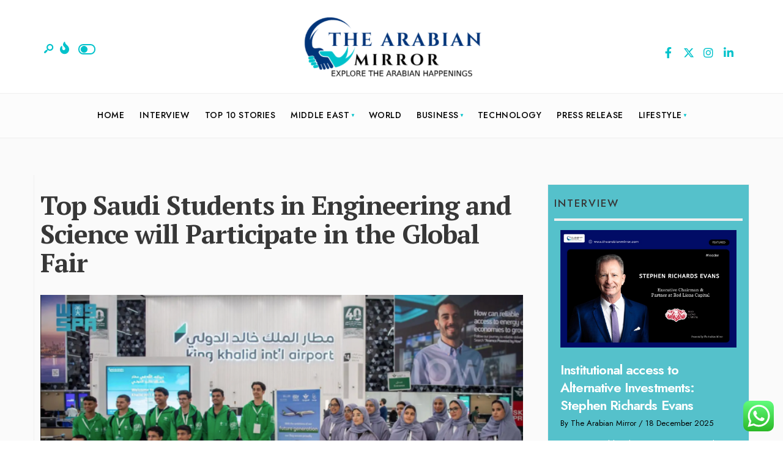

--- FILE ---
content_type: text/html; charset=UTF-8
request_url: https://thearabianmirror.com/top-saudi-engineering-and-science-students-participating/
body_size: 28548
content:
<!DOCTYPE html>
<html lang="en-GB" prefix="og: https://ogp.me/ns#">
<head><meta charset="UTF-8">
<!-- Set the viewport width to device width for mobile -->
<meta name="viewport" content="width=device-width, initial-scale=1, maximum-scale=1" />

<!-- Search Engine Optimization by Rank Math - https://rankmath.com/ -->
<title>Top Saudi Engineering And Science Students Participating In Global Fair</title>
<meta name="description" content="Experts and specialists connected to Mawhiba chose the Kingdom’s team earlier this year from among over 210,000 applicants. Read more"/>
<meta name="robots" content="follow, index, max-snippet:-1, max-video-preview:-1, max-image-preview:large"/>
<link rel="canonical" href="https://thearabianmirror.com/top-saudi-engineering-and-science-students-participating/" />
<meta property="og:locale" content="en_GB" />
<meta property="og:type" content="article" />
<meta property="og:title" content="Top Saudi Engineering And Science Students Participating In Global Fair" />
<meta property="og:description" content="Experts and specialists connected to Mawhiba chose the Kingdom’s team earlier this year from among over 210,000 applicants. Read more" />
<meta property="og:url" content="https://thearabianmirror.com/top-saudi-engineering-and-science-students-participating/" />
<meta property="og:site_name" content="The Arabian Mirror" />
<meta property="article:publisher" content="https://www.facebook.com/profile.php?id=61556402116792" />
<meta property="article:section" content="News" />
<meta property="og:updated_time" content="2024-05-11T19:17:39+04:00" />
<meta property="og:image" content="https://thearabianmirror.com/wp-content/uploads/2024/05/4357346-134335900.png" />
<meta property="og:image:secure_url" content="https://thearabianmirror.com/wp-content/uploads/2024/05/4357346-134335900.png" />
<meta property="og:image:width" content="670" />
<meta property="og:image:height" content="419" />
<meta property="og:image:alt" content="Top Saudi Students in Engineering and Science will Participate in the Global Fair" />
<meta property="og:image:type" content="image/png" />
<meta property="article:published_time" content="2024-05-11T01:55:14+04:00" />
<meta property="article:modified_time" content="2024-05-11T19:17:39+04:00" />
<meta name="twitter:card" content="summary_large_image" />
<meta name="twitter:title" content="Top Saudi Engineering And Science Students Participating In Global Fair" />
<meta name="twitter:description" content="Experts and specialists connected to Mawhiba chose the Kingdom’s team earlier this year from among over 210,000 applicants. Read more" />
<meta name="twitter:site" content="@TAMirror_X" />
<meta name="twitter:creator" content="@TAMirror_X" />
<meta name="twitter:image" content="https://thearabianmirror.com/wp-content/uploads/2024/05/4357346-134335900.png" />
<meta name="twitter:label1" content="Written by" />
<meta name="twitter:data1" content="BY EDITOR" />
<meta name="twitter:label2" content="Time to read" />
<meta name="twitter:data2" content="1 minute" />
<script type="application/ld+json" class="rank-math-schema">{"@context":"https://schema.org","@graph":[{"@type":"Organization","@id":"https://thearabianmirror.com/#organization","name":"The Arabian Mirror","sameAs":["https://www.facebook.com/profile.php?id=61556402116792","https://twitter.com/TAMirror_X","https://www.linkedin.com/company/mirror-arabian/"],"logo":{"@type":"ImageObject","@id":"https://thearabianmirror.com/#logo","url":"http://thearabianmirror.com/wp-content/uploads/2024/07/428626045_407667691947684_6308691260569593196_n.jpg","contentUrl":"http://thearabianmirror.com/wp-content/uploads/2024/07/428626045_407667691947684_6308691260569593196_n.jpg","caption":"The Arabian Mirror","inLanguage":"en-GB","width":"500","height":"500"}},{"@type":"WebSite","@id":"https://thearabianmirror.com/#website","url":"https://thearabianmirror.com","name":"The Arabian Mirror","alternateName":"Arabian Mirror","publisher":{"@id":"https://thearabianmirror.com/#organization"},"inLanguage":"en-GB"},{"@type":"ImageObject","@id":"https://thearabianmirror.com/wp-content/uploads/2024/05/4357346-134335900.png","url":"https://thearabianmirror.com/wp-content/uploads/2024/05/4357346-134335900.png","width":"670","height":"419","caption":"Top Saudi Students in Engineering and Science will Participate in the Global Fair","inLanguage":"en-GB"},{"@type":"BreadcrumbList","@id":"https://thearabianmirror.com/top-saudi-engineering-and-science-students-participating/#breadcrumb","itemListElement":[{"@type":"ListItem","position":"1","item":{"@id":"https://thearabianmirror.com","name":"Home"}},{"@type":"ListItem","position":"2","item":{"@id":"https://thearabianmirror.com/news/","name":"News"}},{"@type":"ListItem","position":"3","item":{"@id":"https://thearabianmirror.com/top-saudi-engineering-and-science-students-participating/","name":"Top Saudi Students in Engineering and Science will Participate in the Global Fair"}}]},{"@type":"WebPage","@id":"https://thearabianmirror.com/top-saudi-engineering-and-science-students-participating/#webpage","url":"https://thearabianmirror.com/top-saudi-engineering-and-science-students-participating/","name":"Top Saudi Engineering And Science Students Participating In Global Fair","datePublished":"2024-05-11T01:55:14+04:00","dateModified":"2024-05-11T19:17:39+04:00","isPartOf":{"@id":"https://thearabianmirror.com/#website"},"primaryImageOfPage":{"@id":"https://thearabianmirror.com/wp-content/uploads/2024/05/4357346-134335900.png"},"inLanguage":"en-GB","breadcrumb":{"@id":"https://thearabianmirror.com/top-saudi-engineering-and-science-students-participating/#breadcrumb"}},{"@type":"Person","@id":"https://thearabianmirror.com/author/the-arabian-mirror/","name":"BY EDITOR","url":"https://thearabianmirror.com/author/the-arabian-mirror/","image":{"@type":"ImageObject","@id":"https://secure.gravatar.com/avatar/84935681cfb577f39eaad0b484791b57b38435763dbc7c0a2949f9077c14ca87?s=96&amp;d=mm&amp;r=g","url":"https://secure.gravatar.com/avatar/84935681cfb577f39eaad0b484791b57b38435763dbc7c0a2949f9077c14ca87?s=96&amp;d=mm&amp;r=g","caption":"BY EDITOR","inLanguage":"en-GB"},"worksFor":{"@id":"https://thearabianmirror.com/#organization"}},{"@type":"NewsArticle","headline":"Top Saudi Engineering And Science Students Participating In Global Fair","keywords":"Saudi","datePublished":"2024-05-11T01:55:14+04:00","dateModified":"2024-05-11T19:17:39+04:00","articleSection":"News, Saudi Arabia","author":{"@id":"https://thearabianmirror.com/author/the-arabian-mirror/","name":"BY EDITOR"},"publisher":{"@id":"https://thearabianmirror.com/#organization"},"description":"Experts and specialists connected to Mawhiba chose the Kingdom\u2019s team earlier this year from among over 210,000 applicants. Read more","name":"Top Saudi Engineering And Science Students Participating In Global Fair","@id":"https://thearabianmirror.com/top-saudi-engineering-and-science-students-participating/#richSnippet","isPartOf":{"@id":"https://thearabianmirror.com/top-saudi-engineering-and-science-students-participating/#webpage"},"image":{"@id":"https://thearabianmirror.com/wp-content/uploads/2024/05/4357346-134335900.png"},"inLanguage":"en-GB","mainEntityOfPage":{"@id":"https://thearabianmirror.com/top-saudi-engineering-and-science-students-participating/#webpage"}}]}</script>
<!-- /Rank Math WordPress SEO plugin -->

<link rel='dns-prefetch' href='//www.googletagmanager.com' />
<link rel='dns-prefetch' href='//fonts.googleapis.com' />
<link rel='preconnect' href='https://fonts.gstatic.com' crossorigin />
<link rel="alternate" type="application/rss+xml" title="thearabianmirror &raquo; Feed" href="https://thearabianmirror.com/feed/" />
<link rel="alternate" type="application/rss+xml" title="thearabianmirror &raquo; Comments Feed" href="https://thearabianmirror.com/comments/feed/" />
<link rel="alternate" type="application/rss+xml" title="thearabianmirror &raquo; Top Saudi Students in Engineering and Science will Participate in the Global Fair Comments Feed" href="https://thearabianmirror.com/top-saudi-engineering-and-science-students-participating/feed/" />
<link rel="alternate" title="oEmbed (JSON)" type="application/json+oembed" href="https://thearabianmirror.com/wp-json/oembed/1.0/embed?url=https%3A%2F%2Fthearabianmirror.com%2Ftop-saudi-engineering-and-science-students-participating%2F" />
<link rel="alternate" title="oEmbed (XML)" type="text/xml+oembed" href="https://thearabianmirror.com/wp-json/oembed/1.0/embed?url=https%3A%2F%2Fthearabianmirror.com%2Ftop-saudi-engineering-and-science-students-participating%2F&#038;format=xml" />
<link rel="alternate" type="application/rss+xml" title="thearabianmirror &raquo; Stories Feed" href="https://thearabianmirror.com/web-stories/feed/"><style id='wp-img-auto-sizes-contain-inline-css' type='text/css'>
img:is([sizes=auto i],[sizes^="auto," i]){contain-intrinsic-size:3000px 1500px}
/*# sourceURL=wp-img-auto-sizes-contain-inline-css */
</style>

<link rel='stylesheet' id='ht_ctc_main_css-css' href='https://thearabianmirror.com/wp-content/plugins/click-to-chat-for-whatsapp/new/inc/assets/css/main.css?ver=4.34' type='text/css' media='all' />
<style id='wp-emoji-styles-inline-css' type='text/css'>

	img.wp-smiley, img.emoji {
		display: inline !important;
		border: none !important;
		box-shadow: none !important;
		height: 1em !important;
		width: 1em !important;
		margin: 0 0.07em !important;
		vertical-align: -0.1em !important;
		background: none !important;
		padding: 0 !important;
	}
/*# sourceURL=wp-emoji-styles-inline-css */
</style>
<link rel='stylesheet' id='wp-block-library-css' href='https://thearabianmirror.com/wp-includes/css/dist/block-library/style.min.css?ver=6.9' type='text/css' media='all' />
<style id='wp-block-library-theme-inline-css' type='text/css'>
.wp-block-audio :where(figcaption){color:#555;font-size:13px;text-align:center}.is-dark-theme .wp-block-audio :where(figcaption){color:#ffffffa6}.wp-block-audio{margin:0 0 1em}.wp-block-code{border:1px solid #ccc;border-radius:4px;font-family:Menlo,Consolas,monaco,monospace;padding:.8em 1em}.wp-block-embed :where(figcaption){color:#555;font-size:13px;text-align:center}.is-dark-theme .wp-block-embed :where(figcaption){color:#ffffffa6}.wp-block-embed{margin:0 0 1em}.blocks-gallery-caption{color:#555;font-size:13px;text-align:center}.is-dark-theme .blocks-gallery-caption{color:#ffffffa6}:root :where(.wp-block-image figcaption){color:#555;font-size:13px;text-align:center}.is-dark-theme :root :where(.wp-block-image figcaption){color:#ffffffa6}.wp-block-image{margin:0 0 1em}.wp-block-pullquote{border-bottom:4px solid;border-top:4px solid;color:currentColor;margin-bottom:1.75em}.wp-block-pullquote :where(cite),.wp-block-pullquote :where(footer),.wp-block-pullquote__citation{color:currentColor;font-size:.8125em;font-style:normal;text-transform:uppercase}.wp-block-quote{border-left:.25em solid;margin:0 0 1.75em;padding-left:1em}.wp-block-quote cite,.wp-block-quote footer{color:currentColor;font-size:.8125em;font-style:normal;position:relative}.wp-block-quote:where(.has-text-align-right){border-left:none;border-right:.25em solid;padding-left:0;padding-right:1em}.wp-block-quote:where(.has-text-align-center){border:none;padding-left:0}.wp-block-quote.is-large,.wp-block-quote.is-style-large,.wp-block-quote:where(.is-style-plain){border:none}.wp-block-search .wp-block-search__label{font-weight:700}.wp-block-search__button{border:1px solid #ccc;padding:.375em .625em}:where(.wp-block-group.has-background){padding:1.25em 2.375em}.wp-block-separator.has-css-opacity{opacity:.4}.wp-block-separator{border:none;border-bottom:2px solid;margin-left:auto;margin-right:auto}.wp-block-separator.has-alpha-channel-opacity{opacity:1}.wp-block-separator:not(.is-style-wide):not(.is-style-dots){width:100px}.wp-block-separator.has-background:not(.is-style-dots){border-bottom:none;height:1px}.wp-block-separator.has-background:not(.is-style-wide):not(.is-style-dots){height:2px}.wp-block-table{margin:0 0 1em}.wp-block-table td,.wp-block-table th{word-break:normal}.wp-block-table :where(figcaption){color:#555;font-size:13px;text-align:center}.is-dark-theme .wp-block-table :where(figcaption){color:#ffffffa6}.wp-block-video :where(figcaption){color:#555;font-size:13px;text-align:center}.is-dark-theme .wp-block-video :where(figcaption){color:#ffffffa6}.wp-block-video{margin:0 0 1em}:root :where(.wp-block-template-part.has-background){margin-bottom:0;margin-top:0;padding:1.25em 2.375em}
/*# sourceURL=/wp-includes/css/dist/block-library/theme.min.css */
</style>
<style id='classic-theme-styles-inline-css' type='text/css'>
/*! This file is auto-generated */
.wp-block-button__link{color:#fff;background-color:#32373c;border-radius:9999px;box-shadow:none;text-decoration:none;padding:calc(.667em + 2px) calc(1.333em + 2px);font-size:1.125em}.wp-block-file__button{background:#32373c;color:#fff;text-decoration:none}
/*# sourceURL=/wp-includes/css/classic-themes.min.css */
</style>
<style id='global-styles-inline-css' type='text/css'>
:root{--wp--preset--aspect-ratio--square: 1;--wp--preset--aspect-ratio--4-3: 4/3;--wp--preset--aspect-ratio--3-4: 3/4;--wp--preset--aspect-ratio--3-2: 3/2;--wp--preset--aspect-ratio--2-3: 2/3;--wp--preset--aspect-ratio--16-9: 16/9;--wp--preset--aspect-ratio--9-16: 9/16;--wp--preset--color--black: #000000;--wp--preset--color--cyan-bluish-gray: #abb8c3;--wp--preset--color--white: #ffffff;--wp--preset--color--pale-pink: #f78da7;--wp--preset--color--vivid-red: #cf2e2e;--wp--preset--color--luminous-vivid-orange: #ff6900;--wp--preset--color--luminous-vivid-amber: #fcb900;--wp--preset--color--light-green-cyan: #7bdcb5;--wp--preset--color--vivid-green-cyan: #00d084;--wp--preset--color--pale-cyan-blue: #8ed1fc;--wp--preset--color--vivid-cyan-blue: #0693e3;--wp--preset--color--vivid-purple: #9b51e0;--wp--preset--gradient--vivid-cyan-blue-to-vivid-purple: linear-gradient(135deg,rgb(6,147,227) 0%,rgb(155,81,224) 100%);--wp--preset--gradient--light-green-cyan-to-vivid-green-cyan: linear-gradient(135deg,rgb(122,220,180) 0%,rgb(0,208,130) 100%);--wp--preset--gradient--luminous-vivid-amber-to-luminous-vivid-orange: linear-gradient(135deg,rgb(252,185,0) 0%,rgb(255,105,0) 100%);--wp--preset--gradient--luminous-vivid-orange-to-vivid-red: linear-gradient(135deg,rgb(255,105,0) 0%,rgb(207,46,46) 100%);--wp--preset--gradient--very-light-gray-to-cyan-bluish-gray: linear-gradient(135deg,rgb(238,238,238) 0%,rgb(169,184,195) 100%);--wp--preset--gradient--cool-to-warm-spectrum: linear-gradient(135deg,rgb(74,234,220) 0%,rgb(151,120,209) 20%,rgb(207,42,186) 40%,rgb(238,44,130) 60%,rgb(251,105,98) 80%,rgb(254,248,76) 100%);--wp--preset--gradient--blush-light-purple: linear-gradient(135deg,rgb(255,206,236) 0%,rgb(152,150,240) 100%);--wp--preset--gradient--blush-bordeaux: linear-gradient(135deg,rgb(254,205,165) 0%,rgb(254,45,45) 50%,rgb(107,0,62) 100%);--wp--preset--gradient--luminous-dusk: linear-gradient(135deg,rgb(255,203,112) 0%,rgb(199,81,192) 50%,rgb(65,88,208) 100%);--wp--preset--gradient--pale-ocean: linear-gradient(135deg,rgb(255,245,203) 0%,rgb(182,227,212) 50%,rgb(51,167,181) 100%);--wp--preset--gradient--electric-grass: linear-gradient(135deg,rgb(202,248,128) 0%,rgb(113,206,126) 100%);--wp--preset--gradient--midnight: linear-gradient(135deg,rgb(2,3,129) 0%,rgb(40,116,252) 100%);--wp--preset--font-size--small: 13px;--wp--preset--font-size--medium: 20px;--wp--preset--font-size--large: 36px;--wp--preset--font-size--x-large: 42px;--wp--preset--spacing--20: 0.44rem;--wp--preset--spacing--30: 0.67rem;--wp--preset--spacing--40: 1rem;--wp--preset--spacing--50: 1.5rem;--wp--preset--spacing--60: 2.25rem;--wp--preset--spacing--70: 3.38rem;--wp--preset--spacing--80: 5.06rem;--wp--preset--shadow--natural: 6px 6px 9px rgba(0, 0, 0, 0.2);--wp--preset--shadow--deep: 12px 12px 50px rgba(0, 0, 0, 0.4);--wp--preset--shadow--sharp: 6px 6px 0px rgba(0, 0, 0, 0.2);--wp--preset--shadow--outlined: 6px 6px 0px -3px rgb(255, 255, 255), 6px 6px rgb(0, 0, 0);--wp--preset--shadow--crisp: 6px 6px 0px rgb(0, 0, 0);}:where(.is-layout-flex){gap: 0.5em;}:where(.is-layout-grid){gap: 0.5em;}body .is-layout-flex{display: flex;}.is-layout-flex{flex-wrap: wrap;align-items: center;}.is-layout-flex > :is(*, div){margin: 0;}body .is-layout-grid{display: grid;}.is-layout-grid > :is(*, div){margin: 0;}:where(.wp-block-columns.is-layout-flex){gap: 2em;}:where(.wp-block-columns.is-layout-grid){gap: 2em;}:where(.wp-block-post-template.is-layout-flex){gap: 1.25em;}:where(.wp-block-post-template.is-layout-grid){gap: 1.25em;}.has-black-color{color: var(--wp--preset--color--black) !important;}.has-cyan-bluish-gray-color{color: var(--wp--preset--color--cyan-bluish-gray) !important;}.has-white-color{color: var(--wp--preset--color--white) !important;}.has-pale-pink-color{color: var(--wp--preset--color--pale-pink) !important;}.has-vivid-red-color{color: var(--wp--preset--color--vivid-red) !important;}.has-luminous-vivid-orange-color{color: var(--wp--preset--color--luminous-vivid-orange) !important;}.has-luminous-vivid-amber-color{color: var(--wp--preset--color--luminous-vivid-amber) !important;}.has-light-green-cyan-color{color: var(--wp--preset--color--light-green-cyan) !important;}.has-vivid-green-cyan-color{color: var(--wp--preset--color--vivid-green-cyan) !important;}.has-pale-cyan-blue-color{color: var(--wp--preset--color--pale-cyan-blue) !important;}.has-vivid-cyan-blue-color{color: var(--wp--preset--color--vivid-cyan-blue) !important;}.has-vivid-purple-color{color: var(--wp--preset--color--vivid-purple) !important;}.has-black-background-color{background-color: var(--wp--preset--color--black) !important;}.has-cyan-bluish-gray-background-color{background-color: var(--wp--preset--color--cyan-bluish-gray) !important;}.has-white-background-color{background-color: var(--wp--preset--color--white) !important;}.has-pale-pink-background-color{background-color: var(--wp--preset--color--pale-pink) !important;}.has-vivid-red-background-color{background-color: var(--wp--preset--color--vivid-red) !important;}.has-luminous-vivid-orange-background-color{background-color: var(--wp--preset--color--luminous-vivid-orange) !important;}.has-luminous-vivid-amber-background-color{background-color: var(--wp--preset--color--luminous-vivid-amber) !important;}.has-light-green-cyan-background-color{background-color: var(--wp--preset--color--light-green-cyan) !important;}.has-vivid-green-cyan-background-color{background-color: var(--wp--preset--color--vivid-green-cyan) !important;}.has-pale-cyan-blue-background-color{background-color: var(--wp--preset--color--pale-cyan-blue) !important;}.has-vivid-cyan-blue-background-color{background-color: var(--wp--preset--color--vivid-cyan-blue) !important;}.has-vivid-purple-background-color{background-color: var(--wp--preset--color--vivid-purple) !important;}.has-black-border-color{border-color: var(--wp--preset--color--black) !important;}.has-cyan-bluish-gray-border-color{border-color: var(--wp--preset--color--cyan-bluish-gray) !important;}.has-white-border-color{border-color: var(--wp--preset--color--white) !important;}.has-pale-pink-border-color{border-color: var(--wp--preset--color--pale-pink) !important;}.has-vivid-red-border-color{border-color: var(--wp--preset--color--vivid-red) !important;}.has-luminous-vivid-orange-border-color{border-color: var(--wp--preset--color--luminous-vivid-orange) !important;}.has-luminous-vivid-amber-border-color{border-color: var(--wp--preset--color--luminous-vivid-amber) !important;}.has-light-green-cyan-border-color{border-color: var(--wp--preset--color--light-green-cyan) !important;}.has-vivid-green-cyan-border-color{border-color: var(--wp--preset--color--vivid-green-cyan) !important;}.has-pale-cyan-blue-border-color{border-color: var(--wp--preset--color--pale-cyan-blue) !important;}.has-vivid-cyan-blue-border-color{border-color: var(--wp--preset--color--vivid-cyan-blue) !important;}.has-vivid-purple-border-color{border-color: var(--wp--preset--color--vivid-purple) !important;}.has-vivid-cyan-blue-to-vivid-purple-gradient-background{background: var(--wp--preset--gradient--vivid-cyan-blue-to-vivid-purple) !important;}.has-light-green-cyan-to-vivid-green-cyan-gradient-background{background: var(--wp--preset--gradient--light-green-cyan-to-vivid-green-cyan) !important;}.has-luminous-vivid-amber-to-luminous-vivid-orange-gradient-background{background: var(--wp--preset--gradient--luminous-vivid-amber-to-luminous-vivid-orange) !important;}.has-luminous-vivid-orange-to-vivid-red-gradient-background{background: var(--wp--preset--gradient--luminous-vivid-orange-to-vivid-red) !important;}.has-very-light-gray-to-cyan-bluish-gray-gradient-background{background: var(--wp--preset--gradient--very-light-gray-to-cyan-bluish-gray) !important;}.has-cool-to-warm-spectrum-gradient-background{background: var(--wp--preset--gradient--cool-to-warm-spectrum) !important;}.has-blush-light-purple-gradient-background{background: var(--wp--preset--gradient--blush-light-purple) !important;}.has-blush-bordeaux-gradient-background{background: var(--wp--preset--gradient--blush-bordeaux) !important;}.has-luminous-dusk-gradient-background{background: var(--wp--preset--gradient--luminous-dusk) !important;}.has-pale-ocean-gradient-background{background: var(--wp--preset--gradient--pale-ocean) !important;}.has-electric-grass-gradient-background{background: var(--wp--preset--gradient--electric-grass) !important;}.has-midnight-gradient-background{background: var(--wp--preset--gradient--midnight) !important;}.has-small-font-size{font-size: var(--wp--preset--font-size--small) !important;}.has-medium-font-size{font-size: var(--wp--preset--font-size--medium) !important;}.has-large-font-size{font-size: var(--wp--preset--font-size--large) !important;}.has-x-large-font-size{font-size: var(--wp--preset--font-size--x-large) !important;}
:where(.wp-block-post-template.is-layout-flex){gap: 1.25em;}:where(.wp-block-post-template.is-layout-grid){gap: 1.25em;}
:where(.wp-block-term-template.is-layout-flex){gap: 1.25em;}:where(.wp-block-term-template.is-layout-grid){gap: 1.25em;}
:where(.wp-block-columns.is-layout-flex){gap: 2em;}:where(.wp-block-columns.is-layout-grid){gap: 2em;}
:root :where(.wp-block-pullquote){font-size: 1.5em;line-height: 1.6;}
/*# sourceURL=global-styles-inline-css */
</style>
<link rel='stylesheet' id='contact-form-7-css' href='https://thearabianmirror.com/wp-content/plugins/contact-form-7/includes/css/styles.css?ver=6.1.4' type='text/css' media='all' />
<link rel='stylesheet' id='wpos-slick-style-css' href='https://thearabianmirror.com/wp-content/plugins/wp-responsive-recent-post-slider/assets/css/slick.css?ver=3.7.1' type='text/css' media='all' />
<link rel='stylesheet' id='wppsac-public-style-css' href='https://thearabianmirror.com/wp-content/plugins/wp-responsive-recent-post-slider/assets/css/recent-post-style.css?ver=3.7.1' type='text/css' media='all' />
<link rel='stylesheet' id='superblog-style-css' href='https://thearabianmirror.com/wp-content/themes/superblog/style.css?ver=6.9' type='text/css' media='all' />
<link rel='stylesheet' id='superblog-addons-css' href='https://thearabianmirror.com/wp-content/themes/superblog/styles/superblog-addons.css?ver=6.9' type='text/css' media='all' />
<link rel='stylesheet' id='fontawesome-css' href='https://thearabianmirror.com/wp-content/themes/superblog/styles/fontawesome.css?ver=6.9' type='text/css' media='all' />
<link rel='stylesheet' id='superblog-mobile-css' href='https://thearabianmirror.com/wp-content/themes/superblog/style-mobile.css?ver=6.9' type='text/css' media='all' />
<link rel='stylesheet' id='ekit-widget-styles-css' href='https://thearabianmirror.com/wp-content/plugins/elementskit-lite/widgets/init/assets/css/widget-styles.css?ver=3.7.8' type='text/css' media='all' />
<link rel='stylesheet' id='ekit-responsive-css' href='https://thearabianmirror.com/wp-content/plugins/elementskit-lite/widgets/init/assets/css/responsive.css?ver=3.7.8' type='text/css' media='all' />
<link rel='stylesheet' id='elementor-frontend-css' href='https://thearabianmirror.com/wp-content/plugins/elementor/assets/css/frontend.min.css?ver=3.34.0' type='text/css' media='all' />
<link rel='stylesheet' id='eael-general-css' href='https://thearabianmirror.com/wp-content/plugins/essential-addons-for-elementor-lite/assets/front-end/css/view/general.min.css?ver=6.5.4' type='text/css' media='all' />
<link rel="preload" as="style" href="https://fonts.googleapis.com/css?family=Jost:100,200,300,400,500,600,700,800,900,100italic,200italic,300italic,400italic,500italic,600italic,700italic,800italic,900italic%7CPT%20Serif:700&#038;subset=latin&#038;display=swap&#038;ver=1743617324" /><link rel="stylesheet" href="https://fonts.googleapis.com/css?family=Jost:100,200,300,400,500,600,700,800,900,100italic,200italic,300italic,400italic,500italic,600italic,700italic,800italic,900italic%7CPT%20Serif:700&#038;subset=latin&#038;display=swap&#038;ver=1743617324" media="print" onload="this.media='all'"><noscript><link rel="stylesheet" href="https://fonts.googleapis.com/css?family=Jost:100,200,300,400,500,600,700,800,900,100italic,200italic,300italic,400italic,500italic,600italic,700italic,800italic,900italic%7CPT%20Serif:700&#038;subset=latin&#038;display=swap&#038;ver=1743617324" /></noscript><link rel='stylesheet' id='wpr-text-animations-css-css' href='https://thearabianmirror.com/wp-content/plugins/royal-elementor-addons/assets/css/lib/animations/text-animations.min.css?ver=1.7.1042' type='text/css' media='all' />
<link rel='stylesheet' id='wpr-addons-css-css' href='https://thearabianmirror.com/wp-content/plugins/royal-elementor-addons/assets/css/frontend.min.css?ver=1.7.1042' type='text/css' media='all' />
<link rel='stylesheet' id='font-awesome-5-all-css' href='https://thearabianmirror.com/wp-content/plugins/elementor/assets/lib/font-awesome/css/all.min.css?ver=4.11.61' type='text/css' media='all' />
<script type="text/javascript" data-cfasync="false" src="https://thearabianmirror.com/wp-includes/js/jquery/jquery.min.js?ver=3.7.1" id="jquery-core-js"></script>
<script type="text/javascript" data-cfasync="false" src="https://thearabianmirror.com/wp-includes/js/jquery/jquery-migrate.min.js?ver=3.4.1" id="jquery-migrate-js"></script>

<!-- Google tag (gtag.js) snippet added by Site Kit -->
<!-- Google Analytics snippet added by Site Kit -->
<script type="text/javascript" src="https://www.googletagmanager.com/gtag/js?id=GT-57VXP5QN" id="google_gtagjs-js" async></script>
<script type="text/javascript" id="google_gtagjs-js-after">
/* <![CDATA[ */
window.dataLayer = window.dataLayer || [];function gtag(){dataLayer.push(arguments);}
gtag("set","linker",{"domains":["thearabianmirror.com"]});
gtag("js", new Date());
gtag("set", "developer_id.dZTNiMT", true);
gtag("config", "GT-57VXP5QN");
 window._googlesitekit = window._googlesitekit || {}; window._googlesitekit.throttledEvents = []; window._googlesitekit.gtagEvent = (name, data) => { var key = JSON.stringify( { name, data } ); if ( !! window._googlesitekit.throttledEvents[ key ] ) { return; } window._googlesitekit.throttledEvents[ key ] = true; setTimeout( () => { delete window._googlesitekit.throttledEvents[ key ]; }, 5 ); gtag( "event", name, { ...data, event_source: "site-kit" } ); }; 
//# sourceURL=google_gtagjs-js-after
/* ]]> */
</script>
<link rel="https://api.w.org/" href="https://thearabianmirror.com/wp-json/" /><link rel="alternate" title="JSON" type="application/json" href="https://thearabianmirror.com/wp-json/wp/v2/posts/6555" /><link rel="EditURI" type="application/rsd+xml" title="RSD" href="https://thearabianmirror.com/xmlrpc.php?rsd" />
<meta name="generator" content="WordPress 6.9" />
<link rel='shortlink' href='https://thearabianmirror.com/?p=6555' />
<meta name="generator" content="Redux 4.5.9" /><meta name="generator" content="Site Kit by Google 1.168.0" /><!-- Google tag (gtag.js) -->
<script async src="https://www.googletagmanager.com/gtag/js?id=G-BTZ95W8W0P"></script>
<script>
  window.dataLayer = window.dataLayer || [];
  function gtag(){dataLayer.push(arguments);}
  gtag('js', new Date());

  gtag('config', 'G-BTZ95W8W0P');
</script>
<script type="application/ld+json">
{
  "@context": "https://schema.org",
  "@type": "Organization",
  "name": "The Arabian Mirror",
  "url": "https://thearabianmirror.com/",
  "logo": "https://thearabianmirror.com/wp-content/uploads/2024/02/thedfff.webp",
  "contactPoint": {
    "@type": "ContactPoint",
    "telephone": "+91 9899630849",
    "email": "sales@thearabianmirror.com",
    "contactType": "customer service"
  },
  "sameAs": [
    "https://www.linkedin.com/company/mirror-arabian/",
    "https://www.facebook.com/profile.php?id=61556402116792",
    "https://x.com/TAMirror_X"
  ]
}
</script>
<script async type="application/javascript"
        src="https://news.google.com/swg/js/v1/swg-basic.js"></script>
<script>
  (self.SWG_BASIC = self.SWG_BASIC || []).push( basicSubscriptions => {
    basicSubscriptions.init({
      type: "NewsArticle",
      isPartOfType: ["Product"],
      isPartOfProductId: "CAow6cGwDA:openaccess",
      clientOptions: { theme: "light", lang: "en" },
    });
  });
</script>
<script async type="application/javascript"
        src="https://news.google.com/swg/js/v1/swg-basic.js"></script>
<script>
  (self.SWG_BASIC = self.SWG_BASIC || []).push( basicSubscriptions => {
    basicSubscriptions.init({
      type: "NewsArticle",
      isPartOfType: ["Product"],
      isPartOfProductId: "CAow6cGwDA:openaccess",
      clientOptions: { theme: "light", lang: "en" },
    });
  });
</script>
<meta property="og:title" content=News Portal For Latest Saudi Arabia Updates | The Arabian Mirror>
<meta property="og:site_name" content=The Arabian Mmirror>
<meta property="og:url" content=https://thearabianmirror.com/>
<meta property="og:description" content=The Arabian Mirror, your top news portal for the latest Saudi Arabia updates. Stay informed & engaged with breaking news and insights of the Gulf Region>
<meta property="og:type" content="">
<meta property="og:image" content=https://thearabianmirror.com/wp-content/uploads/2024/02/thedfff.webp>
<link rel="pingback" href="https://thearabianmirror.com/xmlrpc.php">
<!-- Google AdSense meta tags added by Site Kit -->
<meta name="google-adsense-platform-account" content="ca-host-pub-2644536267352236">
<meta name="google-adsense-platform-domain" content="sitekit.withgoogle.com">
<!-- End Google AdSense meta tags added by Site Kit -->
<meta name="generator" content="Elementor 3.34.0; features: additional_custom_breakpoints; settings: css_print_method-internal, google_font-enabled, font_display-auto">
			<style>
				.e-con.e-parent:nth-of-type(n+4):not(.e-lazyloaded):not(.e-no-lazyload),
				.e-con.e-parent:nth-of-type(n+4):not(.e-lazyloaded):not(.e-no-lazyload) * {
					background-image: none !important;
				}
				@media screen and (max-height: 1024px) {
					.e-con.e-parent:nth-of-type(n+3):not(.e-lazyloaded):not(.e-no-lazyload),
					.e-con.e-parent:nth-of-type(n+3):not(.e-lazyloaded):not(.e-no-lazyload) * {
						background-image: none !important;
					}
				}
				@media screen and (max-height: 640px) {
					.e-con.e-parent:nth-of-type(n+2):not(.e-lazyloaded):not(.e-no-lazyload),
					.e-con.e-parent:nth-of-type(n+2):not(.e-lazyloaded):not(.e-no-lazyload) * {
						background-image: none !important;
					}
				}
			</style>
			<link rel="icon" href="https://thearabianmirror.com/wp-content/uploads/2024/09/arabian-mirror-logo-transparent-background-2.png" sizes="32x32" />
<link rel="icon" href="https://thearabianmirror.com/wp-content/uploads/2024/09/arabian-mirror-logo-transparent-background-2.png" sizes="192x192" />
<link rel="apple-touch-icon" href="https://thearabianmirror.com/wp-content/uploads/2024/09/arabian-mirror-logo-transparent-background-2.png" />
<meta name="msapplication-TileImage" content="https://thearabianmirror.com/wp-content/uploads/2024/09/arabian-mirror-logo-transparent-background-2.png" />
<style id="sccss">/* Enter Your Custom CSS Here */

#footer img.image.wp-image-9809.attachment-full.size-full {
    width: 65%;
    margin: 0px;
}

.elementor-widget-container {
    border-color: #55c1cb !important;
}
.item_big .meta_categ_alt, .item_big .item_inn {
    width: calc(100% - 0px);
}

.homerecents div#superblogaddons_featured_widget-2 {
    border-color: #efefef;
    padding: 25px 30px 0;
    margin: 0 0 30px;
    font-size: 90%;
    overflow: hidden;
    border-width: 1px;
    border-style: solid;
}

.footer-below {
    background-color: #000 !important;
    border-color: white !important;
	  color: white !important;
}

.footer-below a {
    color: white !important;
}

.scrollTo_top.rad.ribbon {
    display: none !important;
}
ul.social-menu a span {
    opacity: 1 !important;
}
#footer ul.social-menu a span {
    color: white !important;
}
.post-views {
    display: none ! IMPORTANT;
}
.nav>li>a {   
    padding: 18px 10px 18px 10px;
}

div#comments {
    display: none;
}

@media only screen and (min-width: 868px) {
    .foocol.first {
        padding-left: 15px;
        padding-right: 6%;
        width: 50%;
    }
}
.foocol.second.p-border {
    display: none;
}
#footer .sidebar_item:first-of-type {
    margin-top: 30px;
}
#footer .sidebar_item:last-of-type {
    margin-bottom: 30px;
}


p.meta.meta_single.tranz {
    display: none;
}

h2.tmnf_title_medium, h3.tmnf_title_medium, .tmnf_titles_are_medium .tmnf_title, .blogger_list h3 {
    font-family: "PT Serif";
    font-weight: 400 !important;
    font-style: normal;
    color: #373737;
    font-size: 16px !important;
}
p.meta.tranz.meta_deko {
    display: none;
}

/*** Wedgets css post sidebar */
.widget_text.sidebar_item {
    background: #55c1cb;
}
span.slick-prev.slick-arrow {
    display: none !important;
}
span.slick-next.slick-arrow {
    display: none !important;
}
.wppsac-post-categories {
    display: none !important;
}
a.wppsac-readmorebtn {
    display: none ! IMPORTANT;
}
.sidebar_item {
    padding: 20px 10px 0 10px !important;   
}
.wppsac-post-carousel.design-1 .wppsac-post-title a {
    color: #ffff !important;
}
.wppsac-post-date {
    color: black !important;
}

.wppsac-post-content {
    color: white !important;
}
p.meta.meta_tmnfposts {
    display: none !important;
}
span.cat_nr {
    display: none;
}
@media only screen and (min-width: 1025px) {
    .content_inn {   
        padding-left: 10px !important;
        padding-right: 10px !important;  
    }
}

@media only screen and (min-width: 1025px) {
    .has-post-thumbnail .entryhead_single {
        margin: 0 !important;
        width: calc(100%) !important;
    }
}
div#footer {
    z-index: 99;
}

div#footer {
    z-index: 99;
    position: absolute;
}

.image_css_desaturate_half img:not(.this-is-logo) {
    filter: grayscale(50%);
    -webkit-filter: grayscale(0%) !important;
    opacity: 1 !important;
}
#footer img.image.wp-image-10263.attachment-full.size-full {
    width: 60%;
    margin: 0px;
}
.owl-stage-outer img.tranz.bg_image.wp-post-image {
    opacity: 0.6 !important;
}
ul.social-menu li a i {
    font-size: 18px;
}
i.fab.fa-x-twitter:before {
    content: "\e9ca";
}



#footer .sidebar_item p {
    margin: 0 0 5px 0 !important;
}
ul.social-menu.tranz {
    margin-right: 10px !important;
}

</style><style id="themnific_redux-dynamic-css" title="dynamic-css" class="redux-options-output">body,input,button,textarea{font-family:Jost;font-weight:400;font-style:normal;color:#373737;font-size:17px;}.wrapper_inn,.postbar,.item_small.has-post-thumbnail .item_inn{background-color:#FAFAFA;}.ghost,.sidebar_item,textarea,input,.tmnf_posttag a,.item_big:before,.entry blockquote{background-color:#fff;}a,.item a.link--forsure{color:#000;}a:hover,.item a.link--forsure:hover{color:#013479;}a:active,.item a.link--forsure:active{color:#000;}.entry p a,.entry ol a,.entry ul a,.elementor-text-editor a{color:#013479;}.entry p a,.entry ol a,.entry ul a{border-color:#013479;}.entry p a:hover,.entry ol li>a:hover,.entry ul li>a:hover,.elementor-text-editor a:hover{background-color:#00c2cb;}.p-border,.sidebar_item,.sidebar_item  h5,.sidebar_item li,.sidebar_item ul.menu li,.block_title:after,.meta,.tagcloud a,.page-numbers,input,textarea,select,.page-link span,.post-pagination>p a,.entry .tmnf_posttag a,li.comment{border-color:#efefef;}#sidebar{color:#333;}.widgetable a{color:#000;}.widgetable a:hover,.menu li.current-menu-item>a{color:#00c2cb;}#flyoff,.content_inn .mc4wp-form,.tmnf_special_bg,.headad{background-color:#0f0f0f;}#flyoff,#flyoff h5,#flyoff p,#flyoff a,#flyoff span,.content_inn .mc4wp-form,.tmnf_special_bg,.tmnf_special_bg a,.tmnf_special_bg p,.tmnf_special_bg a.link--forsure{color:#fff;}#header{background-color:#fff;}#header h1 a{color:#00c2cb;}.header_row,.spec_menu_wrap{border-color:#efefef;}.header_centered .will_stick,.header_centered_2 .will_stick,.will_stick.scrollDown,.spec_menu_wrap{background-color:#fcfcfc;}.nav>li>a,.top_nav .searchform input.s{font-family:Jost;font-weight:500;font-style:normal;color:#000;font-size:14px;}.nav>li>a:hover,.menu-item-has-children>a:after{color:#00c2cb;}#header ul.social-menu li a,.head_extend a{color:#00c2cb;}.tmnf-button .tmnf-button-inner-left::before{background-color:#00c2cb;}.tmnf-button .tmnf-button-inner-left::after{border-color:#00c2cb;}.nav li ul{background-color:#fff;}.nav>li>ul:after{border-bottom-color:#fff;}.nav ul li>a{font-family:Jost;font-weight:500;font-style:normal;color:#494949;font-size:12px;}.nav li ul li>a:hover{color:#013479;}#header .show-menu,#main-nav>li.special>a,.nav>li.current-menu-item>a,[class*="hero-cover"] #header #main-nav>li.current-menu-item>a{color:#000000;}[class*="hero-cover"]  .will_stick.scrollDown,.page-header-image,.main_slider_wrap,[class*="hero-cover"] #header,.imgwrap,.tmnf_mosaic,.img_viewport{background-color:#000;}.page-header-image p,.page-header-image h1.entry-title,.page-header-image .meta a,[class*="hero-cover"]  #header .nav > li:not(.special) > a,[class*="hero-cover"]  #header #titles a,[class*="hero-cover"]  #header .head_extend a,[class*="hero-cover"]  #header .social-menu a,.has-post-thumbnail .titles_over a,.has-post-thumbnail .titles_over p{color:#ffffff;}#titles{width:300px;}#titles,.header_fix{margin-top:23px;margin-bottom:22px;}#main-nav,.head_extend,#header ul.social-menu{margin-top:10px;margin-bottom:0px;}#footer,#footer .searchform input.s{background-color:#ffffff;background-repeat:no-repeat;background-attachment:scroll;background-position:center center;background-size:cover;}.footer-below{background-color:#282d33;}#footer,#footer p,#footer h2,#footer h3,#footer h4,#footer h5,#footer .meta,#footer .searchform input.s,#footer cite{color:#000000;}#footer a,#footer .meta a,#footer ul.social-menu a span,.bottom-menu li a{color:#000000;}#footer a:hover{color:#00c2cb;}#footer,#footer h5.widget,#footer .sidebar_item li,#copyright,#footer .tagcloud a,#footer .tp_recent_tweets ul li,#footer .p-border,#footer .searchform input.s,#footer input,.footer-icons ul.social-menu a,.footer_text{border-color:#00c2cb;}#header h1{font-family:Jost;font-weight:700;font-style:normal;color:#373737;font-size:30px;}h1.entry-title,h1.tmnf_title_large,h2.tmnf_title_large,.tmnf_titles_are_large .tmnf_title{font-family:"PT Serif";font-weight:700;font-style:normal;color:#373737;font-size:43px;}h2.tmnf_title_medium,h3.tmnf_title_medium,.tmnf_titles_are_medium .tmnf_title,.blogger_list h3{font-family:"PT Serif";font-weight:700;font-style:normal;color:#373737;font-size:30px;}h3.tmnf_title_small,h4.tmnf_title_small,.tmnf_columns_4 h3.tmnf_title_medium,.tmnf_titles_are_small .tmnf_title{font-family:Jost;font-weight:500;font-style:normal;color:#373737;font-size:18px;}.tmnf_carousel h4,.wp_review_tab_widget_content .entry-title,.tptn_link,.tab-post h4,cite,.menuClose span,.icon_extend,ul.social-menu a span,a.mainbutton,.submit,.mc4wp-form input,.woocommerce #respond input#submit, .woocommerce a.button,.woocommerce button.button, .woocommerce input.button,.wpcf7-submit{font-family:Jost;font-weight:500;font-style:normal;color:#373737;font-size:16px;}h1{font-family:Jost;font-weight:600;font-style:normal;color:#373737;font-size:40px;}h2{font-family:Jost;font-weight:600;font-style:normal;color:#373737;font-size:34px;}h3,blockquote{font-family:Jost;font-weight:600;font-style:normal;color:#373737;font-size:28px;}h4,h3#reply-title,.entry h5, .entry h6,blockquote,.post_pagination_inn a{font-family:Jost;font-weight:600;font-style:normal;color:#373737;font-size:24px;}h5,h6,.quuote_author,.owl-dot,.entry .tmnf_posttag a,.meta_more a,.tptn_after_thumb::before{font-family:Jost;font-weight:500;font-style:normal;color:#373737;font-size:14px;}.meta,.meta a,.tptn_date,.post_nav_text span{font-family:Jost;line-height:18px;font-weight:500;font-style:normal;color:#999999;font-size:12px;}.meta_deko::after,h3#reply-title:after,.tptn_after_thumb::before,.cat_nr,.ribbon_inv,.tmnf_rating>div,.review-total-only.small-thumb{background-color:#00c2cb;}.current-cat>a,a.active,.meta_categ_alt,.meta_categ_alt a,.tmnf_icon{color:#00c2cb;}{border-color:#00c2cb;}#footer .sidebar_item h5{border-left-color:#00c2cb;}.tptn_after_thumb::before,.cat_nr,.ribbon_inv,.submit.ribbon_inv,#footer .ribbon_inv,#flyoff .cat_nr,.ribbon_inv,.tmnf_rating>div,.review-total-only.small-thumb{color:#000000;}a.searchSubmit,.sticky:after,.ribbon,.post_pagination_inn,.woocommerce #respond input#submit,.woocommerce a.button,.woocommerce button.button.alt,.woocommerce button.button,input#place_order,.woocommerce input.button,.woocommerce a.button.alt,li.current a,.page-numbers.current,a.mainbutton,#submit,#comments .navigation a,.contact-form .submit,.wpcf7-submit,#woo-inn ul li span.current,.owl-nav>div{background-color:#000000;}.meta_more a{color:#000000;}input.button,button.submit,.entry blockquote,li span.current,.meta_more a{border-color:#000000;}a.searchSubmit,.sticky:after,.ribbon,.ribbon a,.ribbon p,p.ribbon,#footer .ribbon,.woocommerce #respond input#submit,.woocommerce a.button,.woocommerce button.button.alt, .woocommerce button.button,.woocommerce a.button.alt,input#place_order,.woocommerce input.button,a.mainbutton,#submit,#comments .navigation a,.tagssingle a,.wpcf7-submit,.page-numbers.current,.format-quote .item_inn p,.format-quote blockquote,.quuote_author,#post_pages a,.owl-nav>div,#woo-inn ul li span.current{color:#ffffff;}.color_slider .owl-nav>div:after{background-color:#ffffff;}a.searchSubmit:hover,.ribbon:hover,a.mainbutton:hover,.entry a.ribbon:hover,#submit:hover, .woocommerce a.button:hover, .woocommerce button.button:hover, .woocommerce input.button:hover,.owl-nav>div:hover,.meta_more a:hover,.owl-nav>div:hover,.ribbon_inv:hover{background-color:#00c2cb;}input.button:hover,button.submit:hover{border-color:#00c2cb;}.ribbon:hover,.ribbon:hover a,.ribbon:hover a,.meta.ribbon:hover a,.entry a.ribbon:hover,a.mainbutton:hover,#submit:hover, .woocommerce a.button:hover, .woocommerce button.button:hover, .woocommerce input.button:hover,.owl-nav>div:hover,.owl-nav>div:hover:before,.mc4wp-form input[type="submit"]:hover,.meta_more a:hover.owl-nav>div:hover,.meta_more a:hover,.ribbon_inv:hover{color:#000000;}.owl-nav>div:hover:after{background-color:#000000;}body.dark-mode,body.dark-mode .wrapper_inn,body.dark-mode .postbar,body.dark-mode .headad{background-color:#000000;}body.dark-mode #header,body.dark-mode .header_centered .will_stick,body.dark-mode .header_centered_2 .will_stick,body.dark-mode .will_stick.scrollDown,body.dark-mode .ghost,body.dark-mode .ghost,body.dark-mode .sidebar_item,body.dark-mode textarea,body.dark-mode input,body.dark-mode select,body.dark-mode .tmnf_special_bg,body.dark-mode #flyoff,body.dark-mode .content_inn .mc4wp-form,body.dark-mode #curtain,body.dark-mode .tmnf_posttag a,body.dark-mode .item_big:before{background-color:#000000;}body.dark-mode .p-border,body.dark-mode .sidebar_item,body.dark-mode .header_row,body.dark-mode .sidebar_item h5,body.dark-mode .sidebar_item li,body.dark-mode .sidebar_item ul.menu li,body.dark-mode .tagcloud a,body.dark-mode .page-numbers,body.dark-mode input,body.dark-mode textarea,body.dark-mode select,body.dark-mode li.comment,body.dark-mode .tmnf_posttag a{border-color:#ffffff;}body.dark-mode,body.dark-mode p,body.dark-mode input,body.dark-mode textarea,body.dark-mode select,body.dark-mode #flyoff,body.dark-mode #flyoff p,body.dark-mode #flyoff span,body.dark-mode .content_inn .mc4wp-form,body.dark-mode .tmnf_special_bg,body.dark-mode .tmnf_special_bg a,body.dark-mode .tmnf_special_bg p{color:#ededed;}body.dark-mode h1,body.dark-mode h2,body.dark-mode h3,body.dark-mode h4,body.dark-mode h5,body.dark-mode h6,body.dark-mode #flyoff h5,body.dark-mode h3#reply-title{color:#d1d1d1;}body.dark-mode a:not(.readmore),body.dark-mode #header h1 a,body.dark-mode #header ul.social-menu li a,body.dark-mode #flyoff a{color:#d8d8d8;}body.dark-mode .ribbon,body.dark-mode .ribbon_inv{background-color:#00c2cb;}body.dark-mode .meta,body.dark-mode .meta:not(.meta_more):not(.meta_categ) a{color:#00c2cb;}body.dark-mode .ribbon:hover,body.dark-mode .ribbon a:hover,body.dark-mode a.ribbon:hover,body.dark-mode .ribbon_inv:hover{background-color:#00c2cb;}body.dark-mode .ribbon,body.dark-mode .ribbon a,body.dark-mode a.ribbon,body.dark-mode .ribbon_inv{color:#ffffff;}</style><style id="wpr_lightbox_styles">
				.lg-backdrop {
					background-color: rgba(0,0,0,0.6) !important;
				}
				.lg-toolbar,
				.lg-dropdown {
					background-color: rgba(0,0,0,0.8) !important;
				}
				.lg-dropdown:after {
					border-bottom-color: rgba(0,0,0,0.8) !important;
				}
				.lg-sub-html {
					background-color: rgba(0,0,0,0.8) !important;
				}
				.lg-thumb-outer,
				.lg-progress-bar {
					background-color: #444444 !important;
				}
				.lg-progress {
					background-color: #a90707 !important;
				}
				.lg-icon {
					color: #efefef !important;
					font-size: 20px !important;
				}
				.lg-icon.lg-toogle-thumb {
					font-size: 24px !important;
				}
				.lg-icon:hover,
				.lg-dropdown-text:hover {
					color: #ffffff !important;
				}
				.lg-sub-html,
				.lg-dropdown-text {
					color: #efefef !important;
					font-size: 14px !important;
				}
				#lg-counter {
					color: #efefef !important;
					font-size: 14px !important;
				}
				.lg-prev,
				.lg-next {
					font-size: 35px !important;
				}

				/* Defaults */
				.lg-icon {
				background-color: transparent !important;
				}

				#lg-counter {
				opacity: 0.9;
				}

				.lg-thumb-outer {
				padding: 0 10px;
				}

				.lg-thumb-item {
				border-radius: 0 !important;
				border: none !important;
				opacity: 0.5;
				}

				.lg-thumb-item.active {
					opacity: 1;
				}
	         </style></head>

<body class="wp-singular post-template-default single single-post postid-6555 single-format-standard wp-custom-logo wp-embed-responsive wp-theme-superblog elementor-default elementor-kit-4607">

    <div class="wrapper_main upper upper_medium letter_space_standard  tmnf_width_narrow header_centered_2 image_css_desaturate_half tmnf-sidebar-active tmnf-shop-sidebar-null ">
    
        <div class="wrapper">
        
            <div class="wrapper_inn">
                
                            
                <div id="header" itemscope itemtype="https://schema.org//WPHeader">
                    
                    <div class="clearfix"></div>
                    
                        <div class="header_centered_content header_centered_2_content">
    
        <div class="header_row header_row_center clearfix">
        
            <div class="container">
            
                
<div id="titles" class="tranz2">

	  
            	
        <a class="logo logo_main" href="https://thearabianmirror.com/">
        
            <img class="this-is-logo tranz" src="http://thearabianmirror.com/wp-content/uploads/2024/09/arabian-mirror-logo-transparent-background-3.png" alt="thearabianmirror"/>
            
        </a> 
        
        <a class="logo logo_inv" href="https://thearabianmirror.com/">
        
            <img class="this-is-logo tranz" src="http://thearabianmirror.com/wp-content/uploads/2024/09/arabian-mirror-logo-transparent-background-4.png" alt="thearabianmirror"/>
            
        </a>
                
	        
</div><!-- end #titles  -->                
                <div class="head_extend">
   
    <a class="icon_extend searchOpen" href="#" ><i class=" icon-search-2"></i><span>Search</span></a>
    
        
    	<a class="icon_extend menuOpen" href="#"><i class="fas fa-fire"></i><span>Menu</span></a>
        
       
    
                 	
    
        <div class="tmnf-button">
        
            <div class="tmnf-button-inner-left"></div>
            
            <div class="tmnf-button-inner"></div>
            
        </div>
    
    
</div>                
                			            <ul class="social-menu tranz">
            
                        
                        <li class="sprite-facebook"><a target="_blank" class="mk-social-facebook" title="Facebook" href="https://www.facebook.com/profile.php?id=61569297725768"><i class="fab fa-facebook-f"></i><span>Facebook</span></a></li>            
                        <li class="sprite-twitter"><a target="_blank" class="mk-social-twitter-alt" title="Twitter" href="https://x.com/TAMirror_X"><i class="fab fa-x-twitter"></i><span>Twitter</span></a></li>            
                        
                        
                        
                        <li class="sprite-instagram"><a class="mk-social-photobucket" title="Instagram" href="https://www.instagram.com/thearabianmirror"><i class="fab fa-instagram"></i><span>Instagram</span></a></li>            
                        
                        
                        
                        
                        <li class="sprite-linkedin"><a target="_blank" class="mk-social-linkedin" title="LinkedIn" href="https://www.linkedin.com/company/mirror-arabian/?viewAsMember=true"><i class="fab fa-linkedin-in"></i><span>LinkedIn</span></a></li>            
                        
                        
                        
                        
                        
                        
                        
                        
                        
                        
                        
            </ul>                
            </div>
            
        </div><!-- end .header_row_center -->
        
        <div class="will_stick_wrap">
        
            <div class="header_row header_row_bottom clearfix will_stick">
            
                <div class="container_vis">
                
                        <input type="checkbox" id="show-menu" role="button">
<label for="show-menu" class="show-menu"><i class="fas fa-bars"></i><span class="close_menu">✕</span> <span class="label_text">Menu</span></label>
 
<nav id="navigation" itemscope itemtype="https://schema.org/SiteNavigationElement">
 
    <ul id="main-nav" class="nav"><li id="menu-item-9810" class="menu-item menu-item-type-post_type menu-item-object-page menu-item-home menu-item-9810"><a href="https://thearabianmirror.com/">Home</a></li>
<li id="menu-item-9811" class="menu-item menu-item-type-taxonomy menu-item-object-category menu-item-9811"><a href="https://thearabianmirror.com/interview/">Interview</a></li>
<li id="menu-item-9931" class="menu-item menu-item-type-taxonomy menu-item-object-category menu-item-9931"><a href="https://thearabianmirror.com/top-10-stories/">Top 10 stories</a></li>
<li id="menu-item-9818" class="menu-item menu-item-type-taxonomy menu-item-object-category menu-item-has-children menu-item-9818"><a href="https://thearabianmirror.com/middle-east/">Middle East</a>
<ul class="sub-menu">
	<li id="menu-item-9812" class="menu-item menu-item-type-taxonomy menu-item-object-category current-post-ancestor current-menu-parent current-post-parent menu-item-9812"><a href="https://thearabianmirror.com/saudi-arabia/">Saudi Arabia</a></li>
	<li id="menu-item-18061" class="menu-item menu-item-type-taxonomy menu-item-object-category menu-item-18061"><a href="https://thearabianmirror.com/dubai/">Dubai</a></li>
	<li id="menu-item-18060" class="menu-item menu-item-type-taxonomy menu-item-object-category menu-item-18060"><a href="https://thearabianmirror.com/qatar/">Qatar</a></li>
	<li id="menu-item-18057" class="menu-item menu-item-type-taxonomy menu-item-object-category menu-item-18057"><a href="https://thearabianmirror.com/jordan/">Jordan</a></li>
	<li id="menu-item-18058" class="menu-item menu-item-type-taxonomy menu-item-object-category menu-item-18058"><a href="https://thearabianmirror.com/kuwait/">Kuwait</a></li>
</ul>
</li>
<li id="menu-item-9813" class="menu-item menu-item-type-taxonomy menu-item-object-category menu-item-9813"><a href="https://thearabianmirror.com/world/">World</a></li>
<li id="menu-item-9817" class="menu-item menu-item-type-taxonomy menu-item-object-category menu-item-has-children menu-item-9817"><a href="https://thearabianmirror.com/business/">Business</a>
<ul class="sub-menu">
	<li id="menu-item-18064" class="menu-item menu-item-type-taxonomy menu-item-object-category menu-item-18064"><a href="https://thearabianmirror.com/finance/">Finance</a></li>
	<li id="menu-item-18062" class="menu-item menu-item-type-taxonomy menu-item-object-category menu-item-18062"><a href="https://thearabianmirror.com/energy/">Energy</a></li>
	<li id="menu-item-18068" class="menu-item menu-item-type-taxonomy menu-item-object-category menu-item-18068"><a href="https://thearabianmirror.com/startups/">Startups</a></li>
	<li id="menu-item-18069" class="menu-item menu-item-type-taxonomy menu-item-object-category menu-item-18069"><a href="https://thearabianmirror.com/tourism-transport/">Tourism &amp; Transport</a></li>
</ul>
</li>
<li id="menu-item-9814" class="menu-item menu-item-type-taxonomy menu-item-object-category menu-item-9814"><a href="https://thearabianmirror.com/technology/">Technology</a></li>
<li id="menu-item-9930" class="menu-item menu-item-type-taxonomy menu-item-object-category menu-item-9930"><a href="https://thearabianmirror.com/press-release/">Press Release</a></li>
<li id="menu-item-9815" class="menu-item menu-item-type-taxonomy menu-item-object-category menu-item-has-children menu-item-9815"><a href="https://thearabianmirror.com/lifestyle/">Lifestyle</a>
<ul class="sub-menu">
	<li id="menu-item-18063" class="menu-item menu-item-type-taxonomy menu-item-object-category menu-item-18063"><a href="https://thearabianmirror.com/fashion-beauty/">Fashion &amp; Beauty</a></li>
	<li id="menu-item-18067" class="menu-item menu-item-type-taxonomy menu-item-object-category menu-item-18067"><a href="https://thearabianmirror.com/home-living/">Home &amp; Living</a></li>
	<li id="menu-item-18065" class="menu-item menu-item-type-taxonomy menu-item-object-category menu-item-18065"><a href="https://thearabianmirror.com/food-health/">Food &amp; Health</a></li>
	<li id="menu-item-18056" class="menu-item menu-item-type-taxonomy menu-item-object-category menu-item-18056"><a href="https://thearabianmirror.com/entertainment/">Entertainment</a></li>
	<li id="menu-item-18070" class="menu-item menu-item-type-taxonomy menu-item-object-category menu-item-18070"><a href="https://thearabianmirror.com/travel/">Travel</a></li>
	<li id="menu-item-18066" class="menu-item menu-item-type-taxonomy menu-item-object-category menu-item-18066"><a href="https://thearabianmirror.com/hobbies-creativity/">Hobbies &amp; Creativity</a></li>
</ul>
</li>
</ul>    
</nav><!-- end #navigation  -->                
                </div>
                
            </div><!-- end .header_row_bottom -->
            
        </div>
    
    </div>                    
                    <div class="clearfix"></div>
                    
                </div><!-- end #header  -->
        
    <div class="main_part">
<div class="post_wrap postbar">

    <div class="container_alt container_vis">
    
        <div id="core" class="post-6555 post type-post status-publish format-standard has-post-thumbnail hentry category-news category-saudi-arabia">
        
            <div id="content" class="eightcol">
            
                <div class="content_inn p-border">
                
                        
		<p class="meta meta_single tranz ">
			<span class="author"><span>Written by </span><a href="https://thearabianmirror.com/author/the-arabian-mirror/" title="Posts by BY EDITOR" rel="author">BY EDITOR</a><span class="meta_divider">&bull;</span></span>			<span class="post-date">11 May 2024<span class="meta_divider">&bull;</span></span>
			<span class="post-time">01:55<span class="meta_divider">&bull;</span></span>
			<span class="categs"><a href="https://thearabianmirror.com/news/" rel="category tag">News</a>, <a href="https://thearabianmirror.com/saudi-arabia/" rel="category tag">Saudi Arabia</a></span>
			<span class="commes"></span>
		</p>
	                    
                    <h1 class="entry-title tmnf_title_large p-border">Top Saudi Students in Engineering and Science will Participate in the Global Fair</h1>
                    
                                        
                                        
                        <div class="entryhead entryhead_single">
                        
                            <img fetchpriority="high" width="670" height="419" src="https://thearabianmirror.com/wp-content/uploads/2024/05/4357346-134335900.png" class="standard grayscale grayscale-fade wp-post-image" alt="Top Saudi Students in Engineering and Science will Participate in the Global Fair" decoding="async" srcset="https://thearabianmirror.com/wp-content/uploads/2024/05/4357346-134335900.png 670w, https://thearabianmirror.com/wp-content/uploads/2024/05/4357346-134335900-640x400.png 640w" sizes="(max-width: 670px) 100vw, 670px" title="Top Saudi Students in Engineering and Science will Participate in the Global Fair">                            
                        </div>
                        
                                        
                    <div class="entry">
                    
                        <p>RIYADH: The Saudi Press Agency announced on Friday that 35 Saudi students will participate in the Regeneron International Science and Engineering Fair 2024, which will take place in Los Angeles from May 10–18.</p>
<p>They will compete in the ISEF, a pre-college competition in scientific research and innovation, alongside 1,700 other participants from 70 countries. The King Abdulaziz and His Companions Foundation for Giftedness and Creativity, or Mawhiba, and the Ministry of Education will appoint representatives to lead the Kingdom.</p>
<p>Experts and specialists connected to Mawhiba chose the Kingdom&#8217;s team earlier this year from among over 210,000 applicants. 180 of their projects were chosen after a rigorous evaluation process during the &#8220;Ibdaa&#8221; National Olympiad for Scientific Creativity.</p>
<p>According to the SPA, 35 gifted students were selected to represent the Kingdom in the ISEF out of the 45 students whose projects made it to the Olympiad finals. Al-Qarni explained that her research is aimed at developing sustainable solutions to this global issue, to conserve energy and ensure financial viability for crucial projects.</p>
<p>Areej Al-Qarni is one of these students, and she will present her studies on reducing dust buildup on solar panels. This issue results in millions of dollars&#8217; worth of energy and financial losses.</p>
<h4><strong>Also Read:</strong></h4>
<p><a href="https://thearabianmirror.com/in-riyadh-the-eu-ambassador/">In Riyadh, the EU Ambassador Celebrates Europe Day  </a></p>
<p><a href="https://thearabianmirror.com/artists-explore-beauty-in-a-diriyah/">Artists Explore Beauty in a Diriyah Exhibition, Proving that Opposites Attract</a></p>
<p>&nbsp;</p>
<div class="tptn_counter" id="tptn_counter_6555">Visited 48 times, 2 visit(s) today</div>                        
                                                
                        <div class="clearfix"></div>
                        
						                        
                    </div>
                    
                    <div class="clearfix"></div>
                    
					<div id="post_pages" class="post-pagination"><div class="post_pagination_inn"></div></div>                    
                    <div class="clearfix"></div>

    <div class="postinfo p-border">  
    
    <div id="post_nav" class="p-border">

            <div class="post_nav_item post_nav_prev tranz p-border">
        
            <span class="post_nav_arrow">&larr;</span>
            
        	<a href="https://thearabianmirror.com/south-african-ambassador-celebrates-freedom-day/">
            
        		<img width="400" height="300" src="https://thearabianmirror.com/wp-content/uploads/2024/05/4357491-754520374-400x300.jpeg" class="attachment-thumbnail size-thumbnail wp-post-image" alt="In Riyadh, the South African Ambassador Celebrates Freedom Day." decoding="async" title="In Riyadh, the South African Ambassador Celebrates Freedom Day">                
            </a>
            
            <a class="post_nav_text" href="https://thearabianmirror.com/south-african-ambassador-celebrates-freedom-day/">
            
            	<span class="post_nav_label">Previous Story</span><br/>In Riyadh, the South African Ambassador Celebrates Freedom Day            </a>
            
        </div>
        
            <div class="post_nav_item post_nav_next tranz p-border">
        
            <span class="post_nav_arrow">&rarr;</span>
            
        	<a href="https://thearabianmirror.com/the-saudi-tourism-authority-receives/">
            
        		<img width="400" height="300" src="https://thearabianmirror.com/wp-content/uploads/2024/05/saudi-atm-400x300.jpg" class="attachment-thumbnail size-thumbnail wp-post-image" alt="The Saudi Tourism Authority Receives the ATM&#039;s &quot;Best Stand for Doing Business Honour" decoding="async" srcset="https://thearabianmirror.com/wp-content/uploads/2024/05/saudi-atm-400x300.jpg 400w, https://thearabianmirror.com/wp-content/uploads/2024/05/saudi-atm-598x450.jpg 598w" sizes="(max-width: 400px) 100vw, 400px" title="The Saudi Tourism Authority Receives the ATM&#039;s &quot;Best Stand for Doing Business Honour">                
            </a>
            
            <a class="post_nav_text" href="https://thearabianmirror.com/the-saudi-tourism-authority-receives/">
            
            	<span class="post_nav_label">Next Story</span><br/>The Saudi Tourism Authority Receives the ATM&#8217;s &#8220;Best Stand for Doing Business Honour            
            </a>
            
        </div>
        
        
</div><div class="clearfix"></div>            <div class="tmnf_related">
					</div>
		<div class="clearfix"></div>
<div id="comments" class="p-border">



	<div id="respond" class="comment-respond">
		<h3 id="reply-title" class="comment-reply-title">Leave a Reply <small><a rel="nofollow" id="cancel-comment-reply-link" href="/top-saudi-engineering-and-science-students-participating/#respond" style="display:none;">Cancel reply</a></small></h3><form action="https://thearabianmirror.com/wp-comments-post.php" method="post" id="commentform" class="comment-form"><p class="comment-notes"><span id="email-notes">Your email address will not be published.</span> <span class="required-field-message">Required fields are marked <span class="required">*</span></span></p><p class="comment-form-comment"><label for="comment">Comment <span class="required">*</span></label> <textarea id="comment" name="comment" cols="45" rows="8" maxlength="65525" required="required"></textarea></p><p class="comment-form-author"><label for="author">Name <span class="required">*</span></label> <input id="author" name="author" type="text" value="" size="30" maxlength="245" autocomplete="name" required="required" /></p>
<p class="comment-form-email"><label for="email">Email <span class="required">*</span></label> <input id="email" name="email" type="text" value="" size="30" maxlength="100" aria-describedby="email-notes" autocomplete="email" required="required" /></p>
<p class="comment-form-url"><label for="url">Website</label> <input id="url" name="url" type="text" value="" size="30" maxlength="200" autocomplete="url" /></p>
<p class="form-submit"><input name="submit" type="submit" id="submit" class="submit" value="Post Comment" /> <input type='hidden' name='comment_post_ID' value='6555' id='comment_post_ID' />
<input type='hidden' name='comment_parent' id='comment_parent' value='0' />
</p></form>	</div><!-- #respond -->
	
</div><!-- #comments -->
                
    </div>

<div class="clearfix"></div>
 			
            

                        
                    
                </div><!-- end .content_inn -->
                
            </div><!-- end #content -->
            
            	<div id="sidebar"  class="fourcol woocommerce p-border">
    
    	        
            <div class="widgetable p-border">
    
                <div class="widget_text sidebar_item"><h5 class="widget"><span>INTERVIEW</span></h5><div class="textwidget custom-html-widget">		<div class="wppsac-wrap wppsac-slick-carousel-wrp wppsac-clearfix " data-conf="{&quot;slides_to_show&quot;:&quot;1&quot;,&quot;slides_to_scroll&quot;:&quot;1&quot;,&quot;dots&quot;:&quot;true&quot;,&quot;arrows&quot;:&quot;true&quot;,&quot;autoplay&quot;:&quot;true&quot;,&quot;autoplay_interval&quot;:3000,&quot;speed&quot;:500,&quot;rtl&quot;:&quot;false&quot;,&quot;lazyload&quot;:&quot;&quot;}">
			<div id="wppsac-post-carousel-1" class="wppsac-post-slider-init wppsac-post-carousel design-1">
				<div class="wppsac-carousel-slides">
		<div class="wppsac-post-image-bg">
		<a href="https://thearabianmirror.com/meet-amit-gaur/">
			<img class="wppsac-post-image"  src="https://thearabianmirror.com/wp-content/uploads/2025/12/WhatsApp-Image-2025-12-19-at-21.12.13.jpeg" alt="A Purpose-Driven Tech Leader: Amit Gaur" />
		</a>
	</div>
	
	<div class="wppsac-post-content-position">
				<div class="wppsac-post-categories"><ul class="wppsac-post-categories-list"><li><a href="https://thearabianmirror.com/interview/">Interview</a></li></ul></div>
		
		<h2 class="wppsac-post-title">
			<a href="https://thearabianmirror.com/meet-amit-gaur/">A Purpose-Driven Tech Leader: Amit Gaur</a>
		</h2>

				<div class="wppsac-post-date">
						<span>By The Arabian Mirror</span>
			 / 19 December 2025		</div>
				<div class="wppsac-post-content">
			<div class="wppsac-sub-content">A visionary tech leader, Amit Gaur brings years of experience in the field of artificial intelligence, automation, and digital transformation....</div>

						<a class="wppsac-readmorebtn" href="https://thearabianmirror.com/meet-amit-gaur/">Read More</a>
					</div>
			</div>
</div><div class="wppsac-carousel-slides">
		<div class="wppsac-post-image-bg">
		<a href="https://thearabianmirror.com/meet-stephen-richards-evans/">
			<img class="wppsac-post-image"  src="https://thearabianmirror.com/wp-content/uploads/2025/12/WhatsApp-Image-2025-12-18-at-12.38.03.jpeg" alt="Institutional access to Alternative Investments: Stephen Richards Evans" />
		</a>
	</div>
	
	<div class="wppsac-post-content-position">
				<div class="wppsac-post-categories"><ul class="wppsac-post-categories-list"><li><a href="https://thearabianmirror.com/interview/">Interview</a></li></ul></div>
		
		<h2 class="wppsac-post-title">
			<a href="https://thearabianmirror.com/meet-stephen-richards-evans/">Institutional access to Alternative Investments: Stephen Richards Evans</a>
		</h2>

				<div class="wppsac-post-date">
						<span>By The Arabian Mirror</span>
			 / 18 December 2025		</div>
				<div class="wppsac-post-content">
			<div class="wppsac-sub-content">A seasoned leader in conceiving and directing global wealth and asset management platforms in four top-tier banks, Stephen Richards Evans...</div>

						<a class="wppsac-readmorebtn" href="https://thearabianmirror.com/meet-stephen-richards-evans/">Read More</a>
					</div>
			</div>
</div><div class="wppsac-carousel-slides">
		<div class="wppsac-post-image-bg">
		<a href="https://thearabianmirror.com/meet-gareth-hazelden/">
			<img class="wppsac-post-image"  src="https://thearabianmirror.com/wp-content/uploads/2025/12/Gareth-Hazelden-tam-1.png" alt="Gareth Hazelden: From Fitness to Business Success" />
		</a>
	</div>
	
	<div class="wppsac-post-content-position">
				<div class="wppsac-post-categories"><ul class="wppsac-post-categories-list"><li><a href="https://thearabianmirror.com/interview/">Interview</a></li></ul></div>
		
		<h2 class="wppsac-post-title">
			<a href="https://thearabianmirror.com/meet-gareth-hazelden/">Gareth Hazelden: From Fitness to Business Success</a>
		</h2>

				<div class="wppsac-post-date">
						<span>By The Arabian Mirror</span>
			 / 18 December 2025		</div>
				<div class="wppsac-post-content">
			<div class="wppsac-sub-content">A trailblazing leader, Gareth Hazelden is a renowned figure in the financial landscape. As the Founding Partner and Director at...</div>

						<a class="wppsac-readmorebtn" href="https://thearabianmirror.com/meet-gareth-hazelden/">Read More</a>
					</div>
			</div>
</div><div class="wppsac-carousel-slides">
		<div class="wppsac-post-image-bg">
		<a href="https://thearabianmirror.com/meet-norberto-santana-rodriguez/">
			<img class="wppsac-post-image"  src="https://thearabianmirror.com/wp-content/uploads/2025/12/WhatsApp-Image-2025-12-12-at-11.29.36_74e2efb3.png" alt="Dr. Norberto Santana Rodríguez: The Journey of a Visionary Medical Professional and Leader" />
		</a>
	</div>
	
	<div class="wppsac-post-content-position">
				<div class="wppsac-post-categories"><ul class="wppsac-post-categories-list"><li><a href="https://thearabianmirror.com/interview/">Interview</a></li></ul></div>
		
		<h2 class="wppsac-post-title">
			<a href="https://thearabianmirror.com/meet-norberto-santana-rodriguez/">Dr. Norberto Santana Rodríguez: The Journey of a Visionary Medical Professional and Leader</a>
		</h2>

				<div class="wppsac-post-date">
						<span>By The Arabian Mirror</span>
			 / 12 December 2025		</div>
				<div class="wppsac-post-content">
			<div class="wppsac-sub-content">A highly acclaimed and accredited Medical Professional, Dr. Norberto Santana Rodríguez, MD, PhD, FEBTS Thoracic Surgery and Lung Transplantation, brings...</div>

						<a class="wppsac-readmorebtn" href="https://thearabianmirror.com/meet-norberto-santana-rodriguez/">Read More</a>
					</div>
			</div>
</div><div class="wppsac-carousel-slides">
		<div class="wppsac-post-image-bg">
		<a href="https://thearabianmirror.com/meet-dr-shaju-p-unni/">
			<img class="wppsac-post-image"  src="https://thearabianmirror.com/wp-content/uploads/2025/12/dr-shaju-am-1.png" alt="A Visionary in the Sales Landscape in the Middle East: Dr. Shaju P Unni" />
		</a>
	</div>
	
	<div class="wppsac-post-content-position">
				<div class="wppsac-post-categories"><ul class="wppsac-post-categories-list"><li><a href="https://thearabianmirror.com/interview/">Interview</a></li></ul></div>
		
		<h2 class="wppsac-post-title">
			<a href="https://thearabianmirror.com/meet-dr-shaju-p-unni/">A Visionary in the Sales Landscape in the Middle East: Dr. Shaju P Unni</a>
		</h2>

				<div class="wppsac-post-date">
						<span>By The Arabian Mirror</span>
			 / 11 December 2025		</div>
				<div class="wppsac-post-content">
			<div class="wppsac-sub-content">A results-driven sales professional, Dr. Shaju P. Unni brings over two decades of experience in Enterprise Software Sales across the...</div>

						<a class="wppsac-readmorebtn" href="https://thearabianmirror.com/meet-dr-shaju-p-unni/">Read More</a>
					</div>
			</div>
</div><div class="wppsac-carousel-slides">
		<div class="wppsac-post-image-bg">
		<a href="https://thearabianmirror.com/meet-greeshma-appunny/">
			<img class="wppsac-post-image"  src="https://thearabianmirror.com/wp-content/uploads/2025/12/WhatsApp-Image-2025-12-05-at-15.38.31_7ab33146.jpg" alt="Shaping TracTeck’s Presence in the Middle East: Greeshma Appunny" />
		</a>
	</div>
	
	<div class="wppsac-post-content-position">
				<div class="wppsac-post-categories"><ul class="wppsac-post-categories-list"><li><a href="https://thearabianmirror.com/interview/">Interview</a></li></ul></div>
		
		<h2 class="wppsac-post-title">
			<a href="https://thearabianmirror.com/meet-greeshma-appunny/">Shaping TracTeck’s Presence in the Middle East: Greeshma Appunny</a>
		</h2>

				<div class="wppsac-post-date">
						<span>By The Arabian Mirror</span>
			 / 5 December 2025		</div>
				<div class="wppsac-post-content">
			<div class="wppsac-sub-content">A distinguished marketing expert, Greeshma Appunny, brings a wide range of expertise in the field. Currently leading the marketing team...</div>

						<a class="wppsac-readmorebtn" href="https://thearabianmirror.com/meet-greeshma-appunny/">Read More</a>
					</div>
			</div>
</div><div class="wppsac-carousel-slides">
		<div class="wppsac-post-image-bg">
		<a href="https://thearabianmirror.com/meet-rima-awada-zgheib/">
			<img class="wppsac-post-image"  src="https://thearabianmirror.com/wp-content/uploads/2025/11/WhatsApp-Image-2025-11-24-at-16.26.04_81498898.jpg" alt="Developing Leadership Potential for a Better Future with ICTN: Rima Awada Zgheib" />
		</a>
	</div>
	
	<div class="wppsac-post-content-position">
				<div class="wppsac-post-categories"><ul class="wppsac-post-categories-list"><li><a href="https://thearabianmirror.com/interview/">Interview</a></li></ul></div>
		
		<h2 class="wppsac-post-title">
			<a href="https://thearabianmirror.com/meet-rima-awada-zgheib/">Developing Leadership Potential for a Better Future with ICTN: Rima Awada Zgheib</a>
		</h2>

				<div class="wppsac-post-date">
						<span>By The Arabian Mirror</span>
			 / 24 November 2025		</div>
				<div class="wppsac-post-content">
			<div class="wppsac-sub-content">A seasoned professional, Rima Awada Zgheib currently leads as the Partner and Accredited Trainer at International Consulting and Transformation Network...</div>

						<a class="wppsac-readmorebtn" href="https://thearabianmirror.com/meet-rima-awada-zgheib/">Read More</a>
					</div>
			</div>
</div><div class="wppsac-carousel-slides">
		<div class="wppsac-post-image-bg">
		<a href="https://thearabianmirror.com/meet-dana-odeh/">
			<img class="wppsac-post-image"  src="https://thearabianmirror.com/wp-content/uploads/2025/11/WhatsApp-Image-2025-11-19-at-11.38.54_26a6c226.jpg" alt="Dana Odeh: Empowering Ethical Fashion with Rock n Shine" />
		</a>
	</div>
	
	<div class="wppsac-post-content-position">
				<div class="wppsac-post-categories"><ul class="wppsac-post-categories-list"><li><a href="https://thearabianmirror.com/interview/">Interview</a></li></ul></div>
		
		<h2 class="wppsac-post-title">
			<a href="https://thearabianmirror.com/meet-dana-odeh/">Dana Odeh: Empowering Ethical Fashion with Rock n Shine</a>
		</h2>

				<div class="wppsac-post-date">
						<span>By The Arabian Mirror</span>
			 / 19 November 2025		</div>
				<div class="wppsac-post-content">
			<div class="wppsac-sub-content">A purpose-driven leader, Dana Odeh is pioneering a transformation at the intersection of commerce, conscience, and community. As the founder...</div>

						<a class="wppsac-readmorebtn" href="https://thearabianmirror.com/meet-dana-odeh/">Read More</a>
					</div>
			</div>
</div><div class="wppsac-carousel-slides">
		<div class="wppsac-post-image-bg">
		<a href="https://thearabianmirror.com/meet-dr-samia-kazi/">
			<img class="wppsac-post-image"  src="https://thearabianmirror.com/wp-content/uploads/2025/11/WhatsApp-Image-2025-11-18-at-11.03.15_adb92c26.jpg" alt="Redefining Childhood Workforce in Saudi Arabia with Global Childhood Academy: Dr. Samia Kazi" />
		</a>
	</div>
	
	<div class="wppsac-post-content-position">
				<div class="wppsac-post-categories"><ul class="wppsac-post-categories-list"><li><a href="https://thearabianmirror.com/interview/">Interview</a></li></ul></div>
		
		<h2 class="wppsac-post-title">
			<a href="https://thearabianmirror.com/meet-dr-samia-kazi/">Redefining Childhood Workforce in Saudi Arabia with Global Childhood Academy: Dr. Samia Kazi</a>
		</h2>

				<div class="wppsac-post-date">
						<span>By The Arabian Mirror</span>
			 / 18 November 2025		</div>
				<div class="wppsac-post-content">
			<div class="wppsac-sub-content">A seasoned education and global operations leader, Dr. Samia Kazi is a strong advocate for transformative early childhood education. With...</div>

						<a class="wppsac-readmorebtn" href="https://thearabianmirror.com/meet-dr-samia-kazi/">Read More</a>
					</div>
			</div>
</div><div class="wppsac-carousel-slides">
		<div class="wppsac-post-image-bg">
		<a href="https://thearabianmirror.com/meet-ashutosh-gujarathi/">
			<img class="wppsac-post-image"  src="https://thearabianmirror.com/wp-content/uploads/2025/11/ashutosh-g-updated-1.png" alt="Revolutionizing the Maritime Ecosystem with Gujarathi Empire: Ashutosh Gujarathi" />
		</a>
	</div>
	
	<div class="wppsac-post-content-position">
				<div class="wppsac-post-categories"><ul class="wppsac-post-categories-list"><li><a href="https://thearabianmirror.com/interview/">Interview</a></li></ul></div>
		
		<h2 class="wppsac-post-title">
			<a href="https://thearabianmirror.com/meet-ashutosh-gujarathi/">Revolutionizing the Maritime Ecosystem with Gujarathi Empire: Ashutosh Gujarathi</a>
		</h2>

				<div class="wppsac-post-date">
						<span>By The Arabian Mirror</span>
			 / 17 November 2025		</div>
				<div class="wppsac-post-content">
			<div class="wppsac-sub-content">A distinguished professional, Ashutosh Gujarathi is the CEO of the Gujarathi Empire Group of Companies, a group active in Road...</div>

						<a class="wppsac-readmorebtn" href="https://thearabianmirror.com/meet-ashutosh-gujarathi/">Read More</a>
					</div>
			</div>
</div>			</div>
		</div>
	</div></div><div class="sidebar_item">		
		        
        <div class="widget_block">
            
			            <div class="
            tmnf_wrap tmnf_columns_2 
			 excerpt_disabled                         tmnf_titles_are_medium            ">
			
				          	<div class="item tmnf_item tmnf_item_classic post-20560 post type-post status-publish format-standard has-post-thumbnail hentry category-business category-top-10-stories tag-influencial-business-leaders">               	
			
				
                    <div class="tmnf_rating tranz"></div>
                        
                    <div class="imgwrap tranz">
                        
                        <a href="https://thearabianmirror.com/gcc-most-influential-business-leaders-to-watch-in-2026/">
                            <img width="423" height="380" src="https://thearabianmirror.com/wp-content/uploads/2026/01/tam-2-423x380.png" class="tranz wp-post-image" alt="influential business leaders" decoding="async" title="GCC Most Influential Business Leaders to Watch in 2026">                        </a>
                
                    </div>
                    
                    
    
            	<div class="item_inn tranz p-border rad">
                    
                       
		<p class="meta tranz meta_deko ">
			<span class="post-date">9 January 2026<span class="meta_divider"> • </span></span>
			<span class="categs"><a href="https://thearabianmirror.com/business/" rel="category tag">Business</a> • <a href="https://thearabianmirror.com/top-10-stories/" rel="category tag">Top 10 stories</a></span>
							<span class="post-views"><span class="meta_divider"> • </span>
				Views: 375				</span>
					</p>
	                
                	<h3 class="tmnf_title"><a class="link link--forsure" href="https://thearabianmirror.com/gcc-most-influential-business-leaders-to-watch-in-2026/">GCC Most Influential Business Leaders to Watch in 2026</a></h3>
                    
                                        	<div class="tmnf_excerpt"><p>As a thriving business hub, the GCC region is home to powerful leaders who are shaping the business landscape of the current time. With<span class="helip">...</span></p></div>
                    
                       
		<span class="meta_more tranz ">
				<a class="readmore" href="https://thearabianmirror.com/gcc-most-influential-business-leaders-to-watch-in-2026/">Read More <span class="gimmimore tranz">&rarr;</span></a>
	
		</span>
	                     
                
                </div><!-- end .item_inn -->
        
            </div>
			
				          	<div class="item tmnf_item tmnf_item_classic post-20521 post type-post status-publish format-standard has-post-thumbnail hentry category-business tag-h-e-datuk-yuro-ty">               	
			
				
                    <div class="tmnf_rating tranz"></div>
                        
                    <div class="imgwrap tranz">
                        
                        <a href="https://thearabianmirror.com/he-datuk-yuro-ty-nest-capital-mt-parnes-casino/">
                            <img width="423" height="380" src="https://thearabianmirror.com/wp-content/uploads/2026/01/WhatsApp-Image-2026-01-07-at-22.07.51-423x380.jpeg" class="tranz wp-post-image" alt="H.E. Datuk Yuro TY" decoding="async" title="H.E. Datuk Yuro TY Leads NEST Capital’s Mt. Parnes Casino Venture in Athens">                        </a>
                
                    </div>
                    
                    
    
            	<div class="item_inn tranz p-border rad">
                    
                       
		<p class="meta tranz meta_deko ">
			<span class="post-date">7 January 2026<span class="meta_divider"> • </span></span>
			<span class="categs"><a href="https://thearabianmirror.com/business/" rel="category tag">Business</a></span>
							<span class="post-views"><span class="meta_divider"> • </span>
				Views: 18				</span>
					</p>
	                
                	<h3 class="tmnf_title"><a class="link link--forsure" href="https://thearabianmirror.com/he-datuk-yuro-ty-nest-capital-mt-parnes-casino/">H.E. Datuk Yuro TY Leads NEST Capital’s Mt. Parnes Casino Venture in Athens</a></h3>
                    
                                        	<div class="tmnf_excerpt"><p>Athens, Greece – NEST Capital Partners has announced its partnership with Regency Hotel &amp; Casino in Athens, Greece, marking a<span class="helip">...</span></p></div>
                    
                       
		<span class="meta_more tranz ">
				<a class="readmore" href="https://thearabianmirror.com/he-datuk-yuro-ty-nest-capital-mt-parnes-casino/">Read More <span class="gimmimore tranz">&rarr;</span></a>
	
		</span>
	                     
                
                </div><!-- end .item_inn -->
        
            </div>
						</div>
            
			<div class="clearfix"></div>
            
        </div>
		
		</div><div class="widget_text sidebar_item"><h5 class="widget"><span>Press Release</span></h5><div class="textwidget custom-html-widget">		<div class="wppsac-wrap wppsac-slick-carousel-wrp wppsac-clearfix " data-conf="{&quot;slides_to_show&quot;:&quot;1&quot;,&quot;slides_to_scroll&quot;:&quot;1&quot;,&quot;dots&quot;:&quot;true&quot;,&quot;arrows&quot;:&quot;true&quot;,&quot;autoplay&quot;:&quot;true&quot;,&quot;autoplay_interval&quot;:3000,&quot;speed&quot;:500,&quot;rtl&quot;:&quot;false&quot;,&quot;lazyload&quot;:&quot;&quot;}">
			<div id="wppsac-post-carousel-2" class="wppsac-post-slider-init wppsac-post-carousel design-1">
				<div class="wppsac-carousel-slides">
		<div class="wppsac-post-image-bg">
		<a href="https://thearabianmirror.com/meet-leila-salieva/">
			<img class="wppsac-post-image"  src="https://thearabianmirror.com/wp-content/uploads/2024/09/WhatsApp-Image-2024-09-19-at-13.22.43_460307ab.jpg" alt="Transforming Web3 Marketing With Sombrero Galaxy Agency: Leila Salieva" />
		</a>
	</div>
	
	<div class="wppsac-post-content-position">
				<div class="wppsac-post-categories"><ul class="wppsac-post-categories-list"><li><a href="https://thearabianmirror.com/interview/">Interview</a></li><li><a href="https://thearabianmirror.com/business/">Business</a></li><li><a href="https://thearabianmirror.com/education/">Education</a></li><li><a href="https://thearabianmirror.com/entertainment/">Entertainment</a></li><li><a href="https://thearabianmirror.com/lifestyle/">Lifestyle</a></li><li><a href="https://thearabianmirror.com/middle-east/">Middle East</a></li><li><a href="https://thearabianmirror.com/news/">News</a></li><li><a href="https://thearabianmirror.com/technology/">Technology</a></li></ul></div>
		
		<h2 class="wppsac-post-title">
			<a href="https://thearabianmirror.com/meet-leila-salieva/">Transforming Web3 Marketing With Sombrero Galaxy Agency: Leila Salieva</a>
		</h2>

				<div class="wppsac-post-date">
						<span>By thearabianmirror.com</span>
			 / 19 September 2024		</div>
				<div class="wppsac-post-content">
			<div class="wppsac-sub-content">Seasoned marketing leader, Leila Salieva brings over 15 years of expertise in product marketing and brand building, driving growth and...</div>

						<a class="wppsac-readmorebtn" href="https://thearabianmirror.com/meet-leila-salieva/">Read More</a>
					</div>
			</div>
</div><div class="wppsac-carousel-slides">
		<div class="wppsac-post-image-bg">
		<a href="https://thearabianmirror.com/meet-waleed-al-naji/">
			<img class="wppsac-post-image"  src="https://thearabianmirror.com/wp-content/uploads/2024/09/WhatsApp-Image-2024-09-17-at-17.46.21_c5591e0a.jpg" alt="Companion In Digital Transformation Journey Of Businesses With BEON-IT: Waleed Al Naji" />
		</a>
	</div>
	
	<div class="wppsac-post-content-position">
				<div class="wppsac-post-categories"><ul class="wppsac-post-categories-list"><li><a href="https://thearabianmirror.com/interview/">Interview</a></li><li><a href="https://thearabianmirror.com/business/">Business</a></li><li><a href="https://thearabianmirror.com/education/">Education</a></li><li><a href="https://thearabianmirror.com/entertainment/">Entertainment</a></li><li><a href="https://thearabianmirror.com/lifestyle/">Lifestyle</a></li><li><a href="https://thearabianmirror.com/saudi-arabia/">Saudi Arabia</a></li></ul></div>
		
		<h2 class="wppsac-post-title">
			<a href="https://thearabianmirror.com/meet-waleed-al-naji/">Companion In Digital Transformation Journey Of Businesses With BEON-IT: Waleed Al Naji</a>
		</h2>

				<div class="wppsac-post-date">
						<span>By thearabianmirror.com</span>
			 / 17 September 2024		</div>
				<div class="wppsac-post-content">
			<div class="wppsac-sub-content">A seasoned sales professional with over 22 years of exceptional experience in business development, marketing, and team management, Waleed Al...</div>

						<a class="wppsac-readmorebtn" href="https://thearabianmirror.com/meet-waleed-al-naji/">Read More</a>
					</div>
			</div>
</div><div class="wppsac-carousel-slides">
		<div class="wppsac-post-image-bg">
		<a href="https://thearabianmirror.com/unparalleled-sales-leadership-tariq-jarrar/">
			<img class="wppsac-post-image"  src="https://thearabianmirror.com/wp-content/uploads/2024/09/WhatsApp-Image-2024-09-13-at-21.58.19_54458b24.jpg" alt="Unparalleled Sales Leadership: Tariq Jarrar As The Executive Director at Devmark" />
		</a>
	</div>
	
	<div class="wppsac-post-content-position">
				<div class="wppsac-post-categories"><ul class="wppsac-post-categories-list"><li><a href="https://thearabianmirror.com/interview/">Interview</a></li><li><a href="https://thearabianmirror.com/business/">Business</a></li><li><a href="https://thearabianmirror.com/education/">Education</a></li><li><a href="https://thearabianmirror.com/entertainment/">Entertainment</a></li><li><a href="https://thearabianmirror.com/lifestyle/">Lifestyle</a></li><li><a href="https://thearabianmirror.com/middle-east/">Middle East</a></li><li><a href="https://thearabianmirror.com/news/">News</a></li></ul></div>
		
		<h2 class="wppsac-post-title">
			<a href="https://thearabianmirror.com/unparalleled-sales-leadership-tariq-jarrar/">Unparalleled Sales Leadership: Tariq Jarrar As The Executive Director at Devmark</a>
		</h2>

				<div class="wppsac-post-date">
						<span>By thearabianmirror.com</span>
			 / 13 September 2024		</div>
				<div class="wppsac-post-content">
			<div class="wppsac-sub-content">We recently had the opportunity to interview Tariq Jarrar, Executive Director at Devmark. A seasoned Global Sales Leader with over...</div>

						<a class="wppsac-readmorebtn" href="https://thearabianmirror.com/unparalleled-sales-leadership-tariq-jarrar/">Read More</a>
					</div>
			</div>
</div><div class="wppsac-carousel-slides">
		<div class="wppsac-post-image-bg">
		<a href="https://thearabianmirror.com/meet-alex-ekpe/">
			<img class="wppsac-post-image"  src="https://thearabianmirror.com/wp-content/uploads/2024/09/Alex-Ekpe-1.jpg" alt="Offering Stylish Bespoke Living Experiences With Grand Regal Homes: Alex Ekpe" />
		</a>
	</div>
	
	<div class="wppsac-post-content-position">
				<div class="wppsac-post-categories"><ul class="wppsac-post-categories-list"><li><a href="https://thearabianmirror.com/interview/">Interview</a></li><li><a href="https://thearabianmirror.com/business/">Business</a></li><li><a href="https://thearabianmirror.com/education/">Education</a></li><li><a href="https://thearabianmirror.com/entertainment/">Entertainment</a></li><li><a href="https://thearabianmirror.com/home-living/">Home &amp; Living</a></li><li><a href="https://thearabianmirror.com/lifestyle/">Lifestyle</a></li><li><a href="https://thearabianmirror.com/middle-east/">Middle East</a></li></ul></div>
		
		<h2 class="wppsac-post-title">
			<a href="https://thearabianmirror.com/meet-alex-ekpe/">Offering Stylish Bespoke Living Experiences With Grand Regal Homes: Alex Ekpe</a>
		</h2>

				<div class="wppsac-post-date">
						<span>By thearabianmirror.com</span>
			 / 11 September 2024		</div>
				<div class="wppsac-post-content">
			<div class="wppsac-sub-content">Intending to lead Grand Regal Homes to new horizons, Alex Ekpe's focus lies in crafting vibrant communities across Dubai's dynamic...</div>

						<a class="wppsac-readmorebtn" href="https://thearabianmirror.com/meet-alex-ekpe/">Read More</a>
					</div>
			</div>
</div><div class="wppsac-carousel-slides">
		<div class="wppsac-post-image-bg">
		<a href="https://thearabianmirror.com/real-estate-loans-from-saudi-banks-total/">
			<img class="wppsac-post-image"  src="https://thearabianmirror.com/wp-content/uploads/2024/09/4521331-1682650453.jpg" alt="Real Estate Loans from Saudi Banks Total $218 Billion, Owing to a 12% Yearly Rise" />
		</a>
	</div>
	
	<div class="wppsac-post-content-position">
				<div class="wppsac-post-categories"><ul class="wppsac-post-categories-list"><li><a href="https://thearabianmirror.com/news/">News</a></li><li><a href="https://thearabianmirror.com/business/">Business</a></li><li><a href="https://thearabianmirror.com/lifestyle/">Lifestyle</a></li><li><a href="https://thearabianmirror.com/saudi-arabia/">Saudi Arabia</a></li></ul></div>
		
		<h2 class="wppsac-post-title">
			<a href="https://thearabianmirror.com/real-estate-loans-from-saudi-banks-total/">Real Estate Loans from Saudi Banks Total $218 Billion, Owing to a 12% Yearly Rise</a>
		</h2>

				<div class="wppsac-post-date">
						<span>By BY EDITOR</span>
			 / 6 September 2024		</div>
				<div class="wppsac-post-content">
			<div class="wppsac-sub-content">According to data from the Saudi Central Bank, or SAMA, this sum amounts to about 30% of all banks' loans...</div>

						<a class="wppsac-readmorebtn" href="https://thearabianmirror.com/real-estate-loans-from-saudi-banks-total/">Read More</a>
					</div>
			</div>
</div><div class="wppsac-carousel-slides">
		<div class="wppsac-post-image-bg">
		<a href="https://thearabianmirror.com/meet-steven-little/">
			<img class="wppsac-post-image"  src="https://thearabianmirror.com/wp-content/uploads/2024/09/WhatsApp-Image-2024-09-05-at-23.32.15_9d808064.jpg" alt="Navigating Success: Leading the Way in Saudi Business Solutions : Steven Little" />
		</a>
	</div>
	
	<div class="wppsac-post-content-position">
				<div class="wppsac-post-categories"><ul class="wppsac-post-categories-list"><li><a href="https://thearabianmirror.com/interview/">Interview</a></li><li><a href="https://thearabianmirror.com/business/">Business</a></li><li><a href="https://thearabianmirror.com/education/">Education</a></li><li><a href="https://thearabianmirror.com/entertainment/">Entertainment</a></li><li><a href="https://thearabianmirror.com/lifestyle/">Lifestyle</a></li><li><a href="https://thearabianmirror.com/middle-east/">Middle East</a></li><li><a href="https://thearabianmirror.com/news/">News</a></li></ul></div>
		
		<h2 class="wppsac-post-title">
			<a href="https://thearabianmirror.com/meet-steven-little/">Navigating Success: Leading the Way in Saudi Business Solutions : Steven Little</a>
		</h2>

				<div class="wppsac-post-date">
						<span>By thearabianmirror.com</span>
			 / 5 September 2024		</div>
				<div class="wppsac-post-content">
			<div class="wppsac-sub-content">An expert in business growth and market expansion in Saudi Arabia, Steven Little, holds over two decades of expertise in...</div>

						<a class="wppsac-readmorebtn" href="https://thearabianmirror.com/meet-steven-little/">Read More</a>
					</div>
			</div>
</div><div class="wppsac-carousel-slides">
		<div class="wppsac-post-image-bg">
		<a href="https://thearabianmirror.com/meet-hannah-hall/">
			<img class="wppsac-post-image"  src="https://thearabianmirror.com/wp-content/uploads/2024/09/WhatsApp-Image-2024-09-05-at-23.22.46_6d52a124.jpg" alt="Elevating Publicity and Marketing Solutions  Grassports: Hannah Hall" />
		</a>
	</div>
	
	<div class="wppsac-post-content-position">
				<div class="wppsac-post-categories"><ul class="wppsac-post-categories-list"><li><a href="https://thearabianmirror.com/interview/">Interview</a></li><li><a href="https://thearabianmirror.com/business/">Business</a></li><li><a href="https://thearabianmirror.com/education/">Education</a></li><li><a href="https://thearabianmirror.com/entertainment/">Entertainment</a></li><li><a href="https://thearabianmirror.com/lifestyle/">Lifestyle</a></li><li><a href="https://thearabianmirror.com/middle-east/">Middle East</a></li></ul></div>
		
		<h2 class="wppsac-post-title">
			<a href="https://thearabianmirror.com/meet-hannah-hall/">Elevating Publicity and Marketing Solutions  Grassports: Hannah Hall</a>
		</h2>

				<div class="wppsac-post-date">
						<span>By thearabianmirror.com</span>
			 / 5 September 2024		</div>
				<div class="wppsac-post-content">
			<div class="wppsac-sub-content">Personal stories are the heartbeat in the field of publicity and marketing, and Hannah Hall presents the same. As the...</div>

						<a class="wppsac-readmorebtn" href="https://thearabianmirror.com/meet-hannah-hall/">Read More</a>
					</div>
			</div>
</div><div class="wppsac-carousel-slides">
		<div class="wppsac-post-image-bg">
		<a href="https://thearabianmirror.com/meet-ahmed-alqadeeb/">
			<img class="wppsac-post-image"  src="https://thearabianmirror.com/wp-content/uploads/2024/09/WhatsApp-Image-2024-09-04-at-16.33.56_3524e106.jpg" alt="Driving Success In The Oil And Gas Industry: Ahmed Alqadeeb" />
		</a>
	</div>
	
	<div class="wppsac-post-content-position">
				<div class="wppsac-post-categories"><ul class="wppsac-post-categories-list"><li><a href="https://thearabianmirror.com/interview/">Interview</a></li><li><a href="https://thearabianmirror.com/business/">Business</a></li><li><a href="https://thearabianmirror.com/entertainment/">Entertainment</a></li><li><a href="https://thearabianmirror.com/lifestyle/">Lifestyle</a></li><li><a href="https://thearabianmirror.com/news/">News</a></li><li><a href="https://thearabianmirror.com/saudi-arabia/">Saudi Arabia</a></li></ul></div>
		
		<h2 class="wppsac-post-title">
			<a href="https://thearabianmirror.com/meet-ahmed-alqadeeb/">Driving Success In The Oil And Gas Industry: Ahmed Alqadeeb</a>
		</h2>

				<div class="wppsac-post-date">
						<span>By thearabianmirror.com</span>
			 / 4 September 2024		</div>
				<div class="wppsac-post-content">
			<div class="wppsac-sub-content">A seasoned C-Suite executive with over 20 years of experience in the oil and gas industry, Ahmed Alqadeeb excels in...</div>

						<a class="wppsac-readmorebtn" href="https://thearabianmirror.com/meet-ahmed-alqadeeb/">Read More</a>
					</div>
			</div>
</div><div class="wppsac-carousel-slides">
		<div class="wppsac-post-image-bg">
		<a href="https://thearabianmirror.com/a-new-law-in-qatar-aims-to-localize-jobs/">
			<img class="wppsac-post-image"  src="https://thearabianmirror.com/wp-content/uploads/2024/09/4519914-1026821747.jpg" alt="A New Law in Qatar Aims to Localize Jobs in the Private Sector" />
		</a>
	</div>
	
	<div class="wppsac-post-content-position">
				<div class="wppsac-post-categories"><ul class="wppsac-post-categories-list"><li><a href="https://thearabianmirror.com/news/">News</a></li><li><a href="https://thearabianmirror.com/business/">Business</a></li><li><a href="https://thearabianmirror.com/lifestyle/">Lifestyle</a></li><li><a href="https://thearabianmirror.com/middle-east/">Middle East</a></li><li><a href="https://thearabianmirror.com/saudi-arabia/">Saudi Arabia</a></li></ul></div>
		
		<h2 class="wppsac-post-title">
			<a href="https://thearabianmirror.com/a-new-law-in-qatar-aims-to-localize-jobs/">A New Law in Qatar Aims to Localize Jobs in the Private Sector</a>
		</h2>

				<div class="wppsac-post-date">
						<span>By BY EDITOR</span>
			 / 2 September 2024		</div>
				<div class="wppsac-post-content">
			<div class="wppsac-sub-content">According to the Qatar News Agency, the country has passed a new law nationalizing jobs in the private sector and...</div>

						<a class="wppsac-readmorebtn" href="https://thearabianmirror.com/a-new-law-in-qatar-aims-to-localize-jobs/">Read More</a>
					</div>
			</div>
</div><div class="wppsac-carousel-slides">
		<div class="wppsac-post-image-bg">
		<a href="https://thearabianmirror.com/war-torn-gaza-launches-polio-vaccination/">
			<img class="wppsac-post-image"  src="https://thearabianmirror.com/wp-content/uploads/2024/08/4519334-594671204.jpg" alt="War-Torn Gaza Launches Polio Vaccination Campaign, According to Health Officials" />
		</a>
	</div>
	
	<div class="wppsac-post-content-position">
				<div class="wppsac-post-categories"><ul class="wppsac-post-categories-list"><li><a href="https://thearabianmirror.com/news/">News</a></li><li><a href="https://thearabianmirror.com/lifestyle/">Lifestyle</a></li><li><a href="https://thearabianmirror.com/middle-east/">Middle East</a></li><li><a href="https://thearabianmirror.com/saudi-arabia/">Saudi Arabia</a></li><li><a href="https://thearabianmirror.com/world/">World</a></li></ul></div>
		
		<h2 class="wppsac-post-title">
			<a href="https://thearabianmirror.com/war-torn-gaza-launches-polio-vaccination/">War-Torn Gaza Launches Polio Vaccination Campaign, According to Health Officials</a>
		</h2>

				<div class="wppsac-post-date">
						<span>By BY EDITOR</span>
			 / 31 August 2024		</div>
				<div class="wppsac-post-content">
			<div class="wppsac-sub-content">After Gaza registered its first incidence of polio in 25 years, a health official announced on Saturday that a vaccination...</div>

						<a class="wppsac-readmorebtn" href="https://thearabianmirror.com/war-torn-gaza-launches-polio-vaccination/">Read More</a>
					</div>
			</div>
</div>			</div>
		</div>
	</div></div><div class="sidebar_item">		
				
        	        
				<h5 class="widget"><span><a href="">Recent Posts</a></span></h5>
			
                        
			            <ul class="featured">
							<li>
					<div class="tab-post p-border">

	    
        <div class="imgwrap">

            <div class="tmnf_rating tranz"></div>
        
            <a href="https://thearabianmirror.com/riyadh-hosts-key-forum-on-ai-impact-on/" title="Riyadh Hosts Key Forum on AI Impact on Learning and Employment" >
            
              <img width="400" height="300" src="https://thearabianmirror.com/wp-content/uploads/2026/01/3522241-140726202-400x300.jpg" class="grayscale grayscale-fade wp-post-image" alt="Riyadh Hosts Key Forum on AI Impact on Learning and Employment" decoding="async" title="Riyadh Hosts Key Forum on AI Impact on Learning and Employment">              
            </a>
        
        </div>
         
            
    <h4><a href="https://thearabianmirror.com/riyadh-hosts-key-forum-on-ai-impact-on/" title="Riyadh Hosts Key Forum on AI Impact on Learning and Employment">Riyadh Hosts Key Forum on AI Impact on Learning and Employment</a></h4>
    
    <p class="meta meta_tmnfposts">
    	<span class="categs"><a href="https://thearabianmirror.com/news/" rel="category tag">News</a>, <a href="https://thearabianmirror.com/saudi-arabia/" rel="category tag">Saudi Arabia</a></span>
    </p>

</div>					
				</li>
							<li>
					<div class="tab-post p-border">

	    
        <div class="imgwrap">

            <div class="tmnf_rating tranz"></div>
        
            <a href="https://thearabianmirror.com/australias-us-envoy-rudd-announces-early/" title="Australia’s US Envoy Rudd Announces Early Exit from Ambassador Role" >
            
              <img width="400" height="300" src="https://thearabianmirror.com/wp-content/uploads/2026/01/np_file_206049-400x300.jpeg" class="grayscale grayscale-fade wp-post-image" alt="Australia’s US Envoy Rudd Announces Early Exit from Ambassador Role" decoding="async" title="Australia’s US Envoy Rudd Announces Early Exit from Ambassador Role">              
            </a>
        
        </div>
         
            
    <h4><a href="https://thearabianmirror.com/australias-us-envoy-rudd-announces-early/" title="Australia’s US Envoy Rudd Announces Early Exit from Ambassador Role">Australia’s US Envoy Rudd Announces Early Exit from Ambassador Role</a></h4>
    
    <p class="meta meta_tmnfposts">
    	<span class="categs"><a href="https://thearabianmirror.com/news/" rel="category tag">News</a>, <a href="https://thearabianmirror.com/saudi-arabia/" rel="category tag">Saudi Arabia</a></span>
    </p>

</div>					
				</li>
							<li>
					<div class="tab-post p-border">

	    
        <div class="imgwrap">

            <div class="tmnf_rating tranz"></div>
        
            <a href="https://thearabianmirror.com/germany-eases-concerns-over-us-intentions/" title="Germany Eases Concerns Over US Intentions Toward Greenland" >
            
              <img width="400" height="300" src="https://thearabianmirror.com/wp-content/uploads/2026/01/4892-400x300.webp" class="grayscale grayscale-fade wp-post-image" alt="Germany Eases Concerns Over US Intentions Toward Greenland" decoding="async" title="Germany Eases Concerns Over US Intentions Toward Greenland">              
            </a>
        
        </div>
         
            
    <h4><a href="https://thearabianmirror.com/germany-eases-concerns-over-us-intentions/" title="Germany Eases Concerns Over US Intentions Toward Greenland">Germany Eases Concerns Over US Intentions Toward Greenland</a></h4>
    
    <p class="meta meta_tmnfposts">
    	<span class="categs"><a href="https://thearabianmirror.com/news/" rel="category tag">News</a>, <a href="https://thearabianmirror.com/saudi-arabia/" rel="category tag">Saudi Arabia</a></span>
    </p>

</div>					
				</li>
							<li>
					<div class="tab-post p-border">

	    
        <div class="imgwrap">

            <div class="tmnf_rating tranz"></div>
        
            <a href="https://thearabianmirror.com/ainst-ex-netanyahu-aide-by-israeli-police/" title="Arrest Warrant Issued Against Ex-Netanyahu Aide by Israeli Police" >
            
              <img width="400" height="300" src="https://thearabianmirror.com/wp-content/uploads/2026/01/3440-400x300.webp" class="grayscale grayscale-fade wp-post-image" alt="Arrest Warrant Issued Against Ex-Netanyahu Aide by Israeli Police" decoding="async" title="Arrest Warrant Issued Against Ex-Netanyahu Aide by Israeli Police">              
            </a>
        
        </div>
         
            
    <h4><a href="https://thearabianmirror.com/ainst-ex-netanyahu-aide-by-israeli-police/" title="Arrest Warrant Issued Against Ex-Netanyahu Aide by Israeli Police">Arrest Warrant Issued Against Ex-Netanyahu Aide by Israeli Police</a></h4>
    
    <p class="meta meta_tmnfposts">
    	<span class="categs"><a href="https://thearabianmirror.com/news/" rel="category tag">News</a>, <a href="https://thearabianmirror.com/saudi-arabia/" rel="category tag">Saudi Arabia</a>, <a href="https://thearabianmirror.com/world/" rel="category tag">World</a></span>
    </p>

</div>					
				</li>
							<li>
					<div class="tab-post p-border">

	    
        <div class="imgwrap">

            <div class="tmnf_rating tranz"></div>
        
            <a href="https://thearabianmirror.com/hamas-set-to-hold-leadership-elections/" title="Hamas Set to Hold Leadership Elections in the Next Few Months" >
            
              <img width="400" height="300" src="https://thearabianmirror.com/wp-content/uploads/2026/01/KPPTJ2ANEFIA7IL2HQVX64NZHQ-696x464-1-400x300.webp" class="grayscale grayscale-fade wp-post-image" alt="Hamas Set to Hold Leadership Elections in the Next Few Months" decoding="async" title="Hamas Set to Hold Leadership Elections in the Next Few Months">              
            </a>
        
        </div>
         
            
    <h4><a href="https://thearabianmirror.com/hamas-set-to-hold-leadership-elections/" title="Hamas Set to Hold Leadership Elections in the Next Few Months">Hamas Set to Hold Leadership Elections in the Next Few Months</a></h4>
    
    <p class="meta meta_tmnfposts">
    	<span class="categs"><a href="https://thearabianmirror.com/news/" rel="category tag">News</a>, <a href="https://thearabianmirror.com/saudi-arabia/" rel="category tag">Saudi Arabia</a></span>
    </p>

</div>					
				</li>
							<li>
					<div class="tab-post p-border">

	    
        <div class="imgwrap">

            <div class="tmnf_rating tranz"></div>
        
            <a href="https://thearabianmirror.com/iran-protests-death-toll-surpasses-500/" title="Iran Protests Death Toll Surpasses 500: What Rights Groups Are Reporting" >
            
              <img width="400" height="300" src="https://thearabianmirror.com/wp-content/uploads/2026/01/20260111144000_iranpehlavi-400x300.webp" class="grayscale grayscale-fade wp-post-image" alt="Iran Protests Death Toll Surpasses 500: What Rights Groups Are Reporting" decoding="async" title="Iran Protests Death Toll Surpasses 500: What Rights Groups Are Reporting">              
            </a>
        
        </div>
         
            
    <h4><a href="https://thearabianmirror.com/iran-protests-death-toll-surpasses-500/" title="Iran Protests Death Toll Surpasses 500: What Rights Groups Are Reporting">Iran Protests Death Toll Surpasses 500: What Rights Groups Are Reporting</a></h4>
    
    <p class="meta meta_tmnfposts">
    	<span class="categs"><a href="https://thearabianmirror.com/news/" rel="category tag">News</a>, <a href="https://thearabianmirror.com/saudi-arabia/" rel="category tag">Saudi Arabia</a></span>
    </p>

</div>					
				</li>
							<li>
					<div class="tab-post p-border">

	    
        <div class="imgwrap">

            <div class="tmnf_rating tranz"></div>
        
            <a href="https://thearabianmirror.com/to-bitter-cold-daily-struggles-in-gaza/" title="From Bombardment to Bitter Cold: Daily Struggles in Gaza" >
            
              <img width="400" height="300" src="https://thearabianmirror.com/wp-content/uploads/2026/01/202411mena_ip_gaza_almawasi_camp_airstrike-400x300.webp" class="grayscale grayscale-fade wp-post-image" alt="From Bombardment to Bitter Cold: Daily Struggles in Gaza" decoding="async" title="From Bombardment to Bitter Cold: Daily Struggles in Gaza">              
            </a>
        
        </div>
         
            
    <h4><a href="https://thearabianmirror.com/to-bitter-cold-daily-struggles-in-gaza/" title="From Bombardment to Bitter Cold: Daily Struggles in Gaza">From Bombardment to Bitter Cold: Daily Struggles in Gaza</a></h4>
    
    <p class="meta meta_tmnfposts">
    	<span class="categs"><a href="https://thearabianmirror.com/news/" rel="category tag">News</a>, <a href="https://thearabianmirror.com/saudi-arabia/" rel="category tag">Saudi Arabia</a></span>
    </p>

</div>					
				</li>
							<li>
					<div class="tab-post p-border">

	    
        <div class="imgwrap">

            <div class="tmnf_rating tranz"></div>
        
            <a href="https://thearabianmirror.com/sudans-prime-minister-announces-government/" title="Sudan’s Prime Minister Announces Government’s Return to Khartoum: What It Means" >
            
              <img width="400" height="300" src="https://thearabianmirror.com/wp-content/uploads/2026/01/1768169962-4155-large-400x300.webp" class="grayscale grayscale-fade wp-post-image" alt="Sudan’s Prime Minister Announces Government’s Return to Khartoum: What It Means" decoding="async" title="Sudan’s Prime Minister Announces Government’s Return to Khartoum: What It Means">              
            </a>
        
        </div>
         
            
    <h4><a href="https://thearabianmirror.com/sudans-prime-minister-announces-government/" title="Sudan’s Prime Minister Announces Government’s Return to Khartoum: What It Means">Sudan’s Prime Minister Announces Government’s Return to Khartoum: What It Means</a></h4>
    
    <p class="meta meta_tmnfposts">
    	<span class="categs"><a href="https://thearabianmirror.com/news/" rel="category tag">News</a>, <a href="https://thearabianmirror.com/saudi-arabia/" rel="category tag">Saudi Arabia</a></span>
    </p>

</div>					
				</li>
						</ul>
			<div class="clearfix"></div>
		
		</div>            
            </div>
            
		        
    </div><!-- #sidebar -->             
            <div class="clearfix"></div>
            
        </div><!-- end #core -->
        
    </div><!-- end .container -->

</div><!-- end .post_wrap -->

<div class="clearfix"></div>


                    <div id="footer" class="p-border">
                    
                        <div class="container container_alt"> 
                        
                            		
            <div class="foocol first p-border"> 
            
                <div class="sidebar_item"><a href="https://thearabianmirror.com/"><img width="1000" height="356" src="https://thearabianmirror.com/wp-content/uploads/2024/09/arabian-mirror-logo-transparent-background-3.png" class="image wp-image-10263  attachment-full size-full" alt="" style="max-width: 100%; height: auto;" decoding="async" srcset="https://thearabianmirror.com/wp-content/uploads/2024/09/arabian-mirror-logo-transparent-background-3.png 1000w, https://thearabianmirror.com/wp-content/uploads/2024/09/arabian-mirror-logo-transparent-background-3-800x285.png 800w, https://thearabianmirror.com/wp-content/uploads/2024/09/arabian-mirror-logo-transparent-background-3-768x273.png 768w, https://thearabianmirror.com/wp-content/uploads/2024/09/arabian-mirror-logo-transparent-background-3-463x165.png 463w" sizes="(max-width: 1000px) 100vw, 1000px" /></a></div><div class="sidebar_item">			<div class="textwidget"><div class="col-lg-3 col-sm-6 col-xs-12">
<div id="rt-about-social-2" class="title-style-2 widget rt_footer_social_widget">
<div class="rt-about-widget">
<div class="footer-about">The Arabian Mirror is a premier online media and news platform dedicated to providing comprehensive coverage of Saudi Arabia, the GCC, MENA region, and beyond. With a primary focus on the business landscape, we strive to deliver timely and insightful news, articles, press releases, interviews, and success stories to our readers. Our mission is to be the go-to source for accurate and in-depth information, offering a nuanced perspective on the economic developments and business opportunities shaping the region and the world.</div>
</div>
</div>
</div>
</div>
		</div><div class="sidebar_item"><form class="searchform" method="get" action="https://thearabianmirror.com/">
<input type="text" name="s" class="s rad p-border" size="30" value="Search..." onfocus="if (this.value = '') {this.value = '';}" onblur="if (this.value == '') {this.value = 'Search...';}" />
<button class='searchSubmit ribbon' ><i class="fas fa-search"></i></button>
</form></div>                
            </div>
    
            <div class="foocol second p-border"> 
            
                                
            </div>
    
            <div class="foocol third p-border"> 
            
                
		<div class="sidebar_item">
		<h5 class="widget">Latest News</h5>
		<ul>
											<li>
					<a href="https://thearabianmirror.com/riyadh-hosts-key-forum-on-ai-impact-on/">Riyadh Hosts Key Forum on AI Impact on Learning and Employment</a>
									</li>
											<li>
					<a href="https://thearabianmirror.com/australias-us-envoy-rudd-announces-early/">Australia’s US Envoy Rudd Announces Early Exit from Ambassador Role</a>
									</li>
											<li>
					<a href="https://thearabianmirror.com/germany-eases-concerns-over-us-intentions/">Germany Eases Concerns Over US Intentions Toward Greenland</a>
									</li>
											<li>
					<a href="https://thearabianmirror.com/ainst-ex-netanyahu-aide-by-israeli-police/">Arrest Warrant Issued Against Ex-Netanyahu Aide by Israeli Police</a>
									</li>
					</ul>

		</div>                
            </div>
        
            <div class="foocol last p-border">
            
                <div class="sidebar_item"><h5 class="widget">Contact us</h5>			<div class="textwidget"><p>sales@thearabianmirror.com</p>
<p>+91. 9279686743</p>
</div>
		</div><div class="widget_text sidebar_item"><div class="textwidget custom-html-widget"><ul class="social-menu tranz">
            
                        
                        <li class="sprite-facebook"><a target="_blank" class="mk-social-facebook" title="Facebook" href="https://www.facebook.com/profile.php?id=61569297725768" data-wpel-link="external" rel="nofollow external noopener noreferrer"><i class="fab fa-facebook-f"></i><span>Facebook</span></a></li>            
                        <li class="sprite-twitter"><a target="_blank" class="mk-social-twitter-alt" title="Twitter" href="https://x.com/TAMirror_X" data-wpel-link="external" rel="nofollow external noopener noreferrer"><i class="fab fa-x-twitter"></i><span>Twitter</span></a></li>            
                        
                        
                        
                        <li class="sprite-instagram"><a class="mk-social-photobucket" title="Instagram" href="https://www.instagram.com/thearabianmirror" data-wpel-link="external" target="_blank" rel="nofollow external noopener noreferrer"><i class="fab fa-instagram"></i><span>Instagram</span></a></li>            
                        
                        
                        
                        
                        <li class="sprite-linkedin"><a target="_blank" class="mk-social-linkedin" title="LinkedIn" href="https://www.linkedin.com/company/mirror-arabian/?viewAsMember=true" data-wpel-link="external" rel="nofollow external noopener noreferrer"><i class="fab fa-linkedin-in"></i><span>LinkedIn</span></a></li>            
                        
                        
                        
                        
                        
                        
                        
                        
                        
                        
                        
            </ul></div></div>                
            </div>                                    
                        </div>
                        
                        <div class="clearfix"></div>
                
                        <div class="footer-below p-border">
                        
                        	<div class="container container_alt">
                            
								                            
								                                
                                <div class="clearfix"></div>
                            
                            </div>
                            
                        </div>
                        
                        <div class="footer-below p-border">
                                
                                                            
							<div class="footer_text">© Copyright thearabianmirror 2025</div>                            
                        </div>
                            
                    </div><!-- /#footer  -->
                    
                	<div class="clearfix"></div>
                
                </div><!-- /.main_part class  -->
                
            </div><!-- /.warpper_inn class  -->
            
            <div id="curtain" class="tranz">
                
                <form class="searchform" method="get" action="https://thearabianmirror.com/">
<input type="text" name="s" class="s rad p-border" size="30" value="Search..." onfocus="if (this.value = '') {this.value = '';}" onblur="if (this.value == '') {this.value = 'Search...';}" />
<button class='searchSubmit ribbon' ><i class="fas fa-search"></i></button>
</form>                
                <a class='curtainclose rad' href="" ><i class="fa fa-times"></i></a>
                
            </div>
                
            <div class="scrollTo_top rad ribbon">
            
                <a title="Scroll to top" class="rad" href="">&uarr;</a>
                
            </div>
            
        </div><!-- /.warpper class  -->
        
    		<div id="flyoff" class="ghost tranz">
    
    	<a class="menuClose" href="#" ><i class="fas fa-times"></i><span>Close</span></a>
    
    	        
            <div class="widgetable p-border">
    
                <div class="sidebar_item"><h5 class="widget"><span>Sections</span></h5>
			<ul>
					<li class="cat-item cat-item-321"><a href="https://thearabianmirror.com/business/">Business</a> <span class="cat_nr">387</span>
</li>
	<li class="cat-item cat-item-888"><a href="https://thearabianmirror.com/dubai/">Dubai</a> <span class="cat_nr">25</span>
</li>
	<li class="cat-item cat-item-339"><a href="https://thearabianmirror.com/education/">Education</a> <span class="cat_nr">40</span>
</li>
	<li class="cat-item cat-item-893"><a href="https://thearabianmirror.com/energy/">Energy</a> <span class="cat_nr">9</span>
</li>
	<li class="cat-item cat-item-319"><a href="https://thearabianmirror.com/entertainment/">Entertainment</a> <span class="cat_nr">23</span>
</li>
	<li class="cat-item cat-item-896"><a href="https://thearabianmirror.com/fashion-beauty/">Fashion &amp; Beauty</a> <span class="cat_nr">10</span>
</li>
	<li class="cat-item cat-item-892"><a href="https://thearabianmirror.com/finance/">Finance</a> <span class="cat_nr">11</span>
</li>
	<li class="cat-item cat-item-898"><a href="https://thearabianmirror.com/food-health/">Food &amp; Health</a> <span class="cat_nr">13</span>
</li>
	<li class="cat-item cat-item-900"><a href="https://thearabianmirror.com/hobbies-creativity/">Hobbies &amp; Creativity</a> <span class="cat_nr">4</span>
</li>
	<li class="cat-item cat-item-899"><a href="https://thearabianmirror.com/home-living/">Home &amp; Living</a> <span class="cat_nr">10</span>
</li>
	<li class="cat-item cat-item-433"><a href="https://thearabianmirror.com/interview/">Interview</a> <span class="cat_nr">184</span>
</li>
	<li class="cat-item cat-item-889"><a href="https://thearabianmirror.com/jordan/">Jordan</a> <span class="cat_nr">11</span>
</li>
	<li class="cat-item cat-item-891"><a href="https://thearabianmirror.com/kuwait/">Kuwait</a> <span class="cat_nr">10</span>
</li>
	<li class="cat-item cat-item-318"><a href="https://thearabianmirror.com/lifestyle/">Lifestyle</a> <span class="cat_nr">41</span>
</li>
	<li class="cat-item cat-item-323"><a href="https://thearabianmirror.com/middle-east/">Middle East</a> <span class="cat_nr">217</span>
</li>
	<li class="cat-item cat-item-351"><a href="https://thearabianmirror.com/news/">News</a> <span class="cat_nr">3,035</span>
</li>
	<li class="cat-item cat-item-320"><a href="https://thearabianmirror.com/opinion/">Opinion</a> <span class="cat_nr">8</span>
</li>
	<li class="cat-item cat-item-522"><a href="https://thearabianmirror.com/press-release/">Press Release</a> <span class="cat_nr">14</span>
</li>
	<li class="cat-item cat-item-890"><a href="https://thearabianmirror.com/qatar/">Qatar</a> <span class="cat_nr">10</span>
</li>
	<li class="cat-item cat-item-313"><a href="https://thearabianmirror.com/saudi-arabia/">Saudi Arabia</a> <span class="cat_nr">3,039</span>
</li>
	<li class="cat-item cat-item-894"><a href="https://thearabianmirror.com/startups/">Startups</a> <span class="cat_nr">14</span>
</li>
	<li class="cat-item cat-item-317"><a href="https://thearabianmirror.com/technology/">Technology</a> <span class="cat_nr">54</span>
</li>
	<li class="cat-item cat-item-523"><a href="https://thearabianmirror.com/top-10-stories/">Top 10 stories</a> <span class="cat_nr">22</span>
</li>
	<li class="cat-item cat-item-895"><a href="https://thearabianmirror.com/tourism-transport/">Tourism &amp; Transport</a> <span class="cat_nr">12</span>
</li>
	<li class="cat-item cat-item-897"><a href="https://thearabianmirror.com/travel/">Travel</a> <span class="cat_nr">12</span>
</li>
	<li class="cat-item cat-item-269"><a href="https://thearabianmirror.com/uncategorized-en/">Uncategorized</a> <span class="cat_nr">17</span>
</li>
	<li class="cat-item cat-item-316"><a href="https://thearabianmirror.com/world/">World</a> <span class="cat_nr">254</span>
</li>
			</ul>

			</div>            
            </div>
            
		        
    </div><!-- #sidebar --> 
    
    <div class="action-overlay"></div> 
        
    </div><!-- /.upper class  -->
    
    <script type="speculationrules">
{"prefetch":[{"source":"document","where":{"and":[{"href_matches":"/*"},{"not":{"href_matches":["/wp-*.php","/wp-admin/*","/wp-content/uploads/*","/wp-content/*","/wp-content/plugins/*","/wp-content/themes/superblog/*","/*\\?(.+)"]}},{"not":{"selector_matches":"a[rel~=\"nofollow\"]"}},{"not":{"selector_matches":".no-prefetch, .no-prefetch a"}}]},"eagerness":"conservative"}]}
</script>
		<!-- Click to Chat - https://holithemes.com/plugins/click-to-chat/  v4.34 -->
			<style id="ht-ctc-entry-animations">.ht_ctc_entry_animation{animation-duration:0.4s;animation-fill-mode:both;animation-delay:0s;animation-iteration-count:1;}			@keyframes ht_ctc_anim_corner {0% {opacity: 0;transform: scale(0);}100% {opacity: 1;transform: scale(1);}}.ht_ctc_an_entry_corner {animation-name: ht_ctc_anim_corner;animation-timing-function: cubic-bezier(0.25, 1, 0.5, 1);transform-origin: bottom var(--side, right);}
			</style>						<div class="ht-ctc ht-ctc-chat ctc-analytics ctc_wp_desktop style-2  ht_ctc_entry_animation ht_ctc_an_entry_corner " id="ht-ctc-chat"  
				style="display: none;  position: fixed; bottom: 15px; right: 15px;"   >
								<div class="ht_ctc_style ht_ctc_chat_style">
				<div  style="display: flex; justify-content: center; align-items: center;  " class="ctc-analytics ctc_s_2">
	<p class="ctc-analytics ctc_cta ctc_cta_stick ht-ctc-cta  ht-ctc-cta-hover " style="padding: 0px 16px; line-height: 1.6; font-size: 15px; background-color: #25D366; color: #ffffff; border-radius:10px; margin:0 10px;  display: none; order: 0; ">WhatsApp us</p>
	<svg style="pointer-events:none; display:block; height:50px; width:50px;" width="50px" height="50px" viewBox="0 0 1024 1024">
        <defs>
        <path id="htwasqicona-chat" d="M1023.941 765.153c0 5.606-.171 17.766-.508 27.159-.824 22.982-2.646 52.639-5.401 66.151-4.141 20.306-10.392 39.472-18.542 55.425-9.643 18.871-21.943 35.775-36.559 50.364-14.584 14.56-31.472 26.812-50.315 36.416-16.036 8.172-35.322 14.426-55.744 18.549-13.378 2.701-42.812 4.488-65.648 5.3-9.402.336-21.564.505-27.15.505l-504.226-.081c-5.607 0-17.765-.172-27.158-.509-22.983-.824-52.639-2.646-66.152-5.4-20.306-4.142-39.473-10.392-55.425-18.542-18.872-9.644-35.775-21.944-50.364-36.56-14.56-14.584-26.812-31.471-36.415-50.314-8.174-16.037-14.428-35.323-18.551-55.744-2.7-13.378-4.487-42.812-5.3-65.649-.334-9.401-.503-21.563-.503-27.148l.08-504.228c0-5.607.171-17.766.508-27.159.825-22.983 2.646-52.639 5.401-66.151 4.141-20.306 10.391-39.473 18.542-55.426C34.154 93.24 46.455 76.336 61.07 61.747c14.584-14.559 31.472-26.812 50.315-36.416 16.037-8.172 35.324-14.426 55.745-18.549 13.377-2.701 42.812-4.488 65.648-5.3 9.402-.335 21.565-.504 27.149-.504l504.227.081c5.608 0 17.766.171 27.159.508 22.983.825 52.638 2.646 66.152 5.401 20.305 4.141 39.472 10.391 55.425 18.542 18.871 9.643 35.774 21.944 50.363 36.559 14.559 14.584 26.812 31.471 36.415 50.315 8.174 16.037 14.428 35.323 18.551 55.744 2.7 13.378 4.486 42.812 5.3 65.649.335 9.402.504 21.564.504 27.15l-.082 504.226z"/>
        </defs>
        <linearGradient id="htwasqiconb-chat" gradientUnits="userSpaceOnUse" x1="512.001" y1=".978" x2="512.001" y2="1025.023">
            <stop offset="0" stop-color="#61fd7d"/>
            <stop offset="1" stop-color="#2bb826"/>
        </linearGradient>
        <use xlink:href="#htwasqicona-chat" overflow="visible" style="fill: url(#htwasqiconb-chat)" fill="url(#htwasqiconb-chat)"/>
        <g>
            <path style="fill: #FFFFFF;" fill="#FFF" d="M783.302 243.246c-69.329-69.387-161.529-107.619-259.763-107.658-202.402 0-367.133 164.668-367.214 367.072-.026 64.699 16.883 127.854 49.017 183.522l-52.096 190.229 194.665-51.047c53.636 29.244 114.022 44.656 175.482 44.682h.151c202.382 0 367.128-164.688 367.21-367.094.039-98.087-38.121-190.319-107.452-259.706zM523.544 808.047h-.125c-54.767-.021-108.483-14.729-155.344-42.529l-11.146-6.612-115.517 30.293 30.834-112.592-7.259-11.544c-30.552-48.579-46.688-104.729-46.664-162.379.066-168.229 136.985-305.096 305.339-305.096 81.521.031 158.154 31.811 215.779 89.482s89.342 134.332 89.312 215.859c-.066 168.243-136.984 305.118-305.209 305.118zm167.415-228.515c-9.177-4.591-54.286-26.782-62.697-29.843-8.41-3.062-14.526-4.592-20.645 4.592-6.115 9.182-23.699 29.843-29.053 35.964-5.352 6.122-10.704 6.888-19.879 2.296-9.176-4.591-38.74-14.277-73.786-45.526-27.275-24.319-45.691-54.359-51.043-63.543-5.352-9.183-.569-14.146 4.024-18.72 4.127-4.109 9.175-10.713 13.763-16.069 4.587-5.355 6.117-9.183 9.175-15.304 3.059-6.122 1.529-11.479-.765-16.07-2.293-4.591-20.644-49.739-28.29-68.104-7.447-17.886-15.013-15.466-20.645-15.747-5.346-.266-11.469-.322-17.585-.322s-16.057 2.295-24.467 11.478-32.113 31.374-32.113 76.521c0 45.147 32.877 88.764 37.465 94.885 4.588 6.122 64.699 98.771 156.741 138.502 21.892 9.45 38.982 15.094 52.308 19.322 21.98 6.979 41.982 5.995 57.793 3.634 17.628-2.633 54.284-22.189 61.932-43.615 7.646-21.427 7.646-39.791 5.352-43.617-2.294-3.826-8.41-6.122-17.585-10.714z"/>
        </g>
        </svg></div>
				</div>
			</div>
							<span class="ht_ctc_chat_data" data-settings="{&quot;number&quot;:&quot;919899630849&quot;,&quot;pre_filled&quot;:&quot;&quot;,&quot;dis_m&quot;:&quot;show&quot;,&quot;dis_d&quot;:&quot;show&quot;,&quot;css&quot;:&quot;cursor: pointer; z-index: 99999999;&quot;,&quot;pos_d&quot;:&quot;position: fixed; bottom: 15px; right: 15px;&quot;,&quot;pos_m&quot;:&quot;position: fixed; bottom: 15px; right: 15px;&quot;,&quot;side_d&quot;:&quot;right&quot;,&quot;side_m&quot;:&quot;right&quot;,&quot;schedule&quot;:&quot;no&quot;,&quot;se&quot;:150,&quot;ani&quot;:&quot;no-animation&quot;,&quot;url_target_d&quot;:&quot;_blank&quot;,&quot;ga&quot;:&quot;yes&quot;,&quot;gtm&quot;:&quot;1&quot;,&quot;fb&quot;:&quot;yes&quot;,&quot;webhook_format&quot;:&quot;json&quot;,&quot;g_init&quot;:&quot;default&quot;,&quot;g_an_event_name&quot;:&quot;click to chat&quot;,&quot;gtm_event_name&quot;:&quot;Click to Chat&quot;,&quot;pixel_event_name&quot;:&quot;Click to Chat by HoliThemes&quot;}" data-rest="a65ee449a5"></span>
							<script>
				const lazyloadRunObserver = () => {
					const lazyloadBackgrounds = document.querySelectorAll( `.e-con.e-parent:not(.e-lazyloaded)` );
					const lazyloadBackgroundObserver = new IntersectionObserver( ( entries ) => {
						entries.forEach( ( entry ) => {
							if ( entry.isIntersecting ) {
								let lazyloadBackground = entry.target;
								if( lazyloadBackground ) {
									lazyloadBackground.classList.add( 'e-lazyloaded' );
								}
								lazyloadBackgroundObserver.unobserve( entry.target );
							}
						});
					}, { rootMargin: '200px 0px 200px 0px' } );
					lazyloadBackgrounds.forEach( ( lazyloadBackground ) => {
						lazyloadBackgroundObserver.observe( lazyloadBackground );
					} );
				};
				const events = [
					'DOMContentLoaded',
					'elementor/lazyload/observe',
				];
				events.forEach( ( event ) => {
					document.addEventListener( event, lazyloadRunObserver );
				} );
			</script>
			<script type="text/javascript" id="ht_ctc_app_js-js-extra">
/* <![CDATA[ */
var ht_ctc_chat_var = {"number":"919899630849","pre_filled":"","dis_m":"show","dis_d":"show","css":"cursor: pointer; z-index: 99999999;","pos_d":"position: fixed; bottom: 15px; right: 15px;","pos_m":"position: fixed; bottom: 15px; right: 15px;","side_d":"right","side_m":"right","schedule":"no","se":"150","ani":"no-animation","url_target_d":"_blank","ga":"yes","gtm":"1","fb":"yes","webhook_format":"json","g_init":"default","g_an_event_name":"click to chat","gtm_event_name":"Click to Chat","pixel_event_name":"Click to Chat by HoliThemes"};
var ht_ctc_variables = {"g_an_event_name":"click to chat","gtm_event_name":"Click to Chat","pixel_event_type":"trackCustom","pixel_event_name":"Click to Chat by HoliThemes","g_an_params":["g_an_param_1","g_an_param_2","g_an_param_3"],"g_an_param_1":{"key":"number","value":"{number}"},"g_an_param_2":{"key":"title","value":"{title}"},"g_an_param_3":{"key":"url","value":"{url}"},"pixel_params":["pixel_param_1","pixel_param_2","pixel_param_3","pixel_param_4"],"pixel_param_1":{"key":"Category","value":"Click to Chat for WhatsApp"},"pixel_param_2":{"key":"ID","value":"{number}"},"pixel_param_3":{"key":"Title","value":"{title}"},"pixel_param_4":{"key":"URL","value":"{url}"},"gtm_params":["gtm_param_1","gtm_param_2","gtm_param_3","gtm_param_4","gtm_param_5"],"gtm_param_1":{"key":"type","value":"chat"},"gtm_param_2":{"key":"number","value":"{number}"},"gtm_param_3":{"key":"title","value":"{title}"},"gtm_param_4":{"key":"url","value":"{url}"},"gtm_param_5":{"key":"ref","value":"dataLayer push"}};
//# sourceURL=ht_ctc_app_js-js-extra
/* ]]> */
</script>
<script type="text/javascript" src="https://thearabianmirror.com/wp-content/plugins/click-to-chat-for-whatsapp/new/inc/assets/js/app.js?ver=4.34" id="ht_ctc_app_js-js" defer="defer" data-wp-strategy="defer"></script>
<script type="text/javascript" src="https://thearabianmirror.com/wp-includes/js/dist/hooks.min.js?ver=dd5603f07f9220ed27f1" id="wp-hooks-js"></script>
<script type="text/javascript" src="https://thearabianmirror.com/wp-includes/js/dist/i18n.min.js?ver=c26c3dc7bed366793375" id="wp-i18n-js"></script>
<script type="text/javascript" id="wp-i18n-js-after">
/* <![CDATA[ */
wp.i18n.setLocaleData( { 'text direction\u0004ltr': [ 'ltr' ] } );
//# sourceURL=wp-i18n-js-after
/* ]]> */
</script>
<script type="text/javascript" src="https://thearabianmirror.com/wp-content/plugins/contact-form-7/includes/swv/js/index.js?ver=6.1.4" id="swv-js"></script>
<script type="text/javascript" id="contact-form-7-js-before">
/* <![CDATA[ */
var wpcf7 = {
    "api": {
        "root": "https:\/\/thearabianmirror.com\/wp-json\/",
        "namespace": "contact-form-7\/v1"
    },
    "cached": 1
};
//# sourceURL=contact-form-7-js-before
/* ]]> */
</script>
<script type="text/javascript" src="https://thearabianmirror.com/wp-content/plugins/contact-form-7/includes/js/index.js?ver=6.1.4" id="contact-form-7-js"></script>
<script type="text/javascript" src="https://thearabianmirror.com/wp-content/plugins/royal-elementor-addons/assets/js/lib/particles/particles.js?ver=3.0.6" id="wpr-particles-js"></script>
<script type="text/javascript" src="https://thearabianmirror.com/wp-content/plugins/royal-elementor-addons/assets/js/lib/jarallax/jarallax.min.js?ver=1.12.7" id="wpr-jarallax-js"></script>
<script type="text/javascript" src="https://thearabianmirror.com/wp-content/plugins/royal-elementor-addons/assets/js/lib/parallax/parallax.min.js?ver=1.0" id="wpr-parallax-hover-js"></script>
<script type="text/javascript" id="tptn_tracker-js-extra">
/* <![CDATA[ */
var ajax_tptn_tracker = {"ajax_url":"https://thearabianmirror.com/wp-admin/admin-ajax.php","top_ten_id":"6555","top_ten_blog_id":"1","activate_counter":"11","top_ten_debug":"0","tptn_rnd":"1750089813"};
//# sourceURL=tptn_tracker-js-extra
/* ]]> */
</script>
<script type="text/javascript" src="https://thearabianmirror.com/wp-content/plugins/top-10/includes/js/top-10-tracker.min.js?ver=4.1.1" id="tptn_tracker-js"></script>
<script type="text/javascript" src="https://thearabianmirror.com/wp-content/themes/superblog/js/ownScript.js?ver=6.9" id="superblog-ownscript-js"></script>
<script type="text/javascript" src="https://thearabianmirror.com/wp-includes/js/comment-reply.min.js?ver=6.9" id="comment-reply-js" async="async" data-wp-strategy="async" fetchpriority="low"></script>
<script type="text/javascript" src="https://thearabianmirror.com/wp-content/plugins/elementskit-lite/libs/framework/assets/js/frontend-script.js?ver=3.7.8" id="elementskit-framework-js-frontend-js"></script>
<script type="text/javascript" id="elementskit-framework-js-frontend-js-after">
/* <![CDATA[ */
		var elementskit = {
			resturl: 'https://thearabianmirror.com/wp-json/elementskit/v1/',
		}

		
//# sourceURL=elementskit-framework-js-frontend-js-after
/* ]]> */
</script>
<script type="text/javascript" src="https://thearabianmirror.com/wp-content/plugins/elementskit-lite/widgets/init/assets/js/widget-scripts.js?ver=3.7.8" id="ekit-widget-scripts-js"></script>
<script type="text/javascript" id="q2w3_fixed_widget-js-extra">
/* <![CDATA[ */
var q2w3_sidebar_options = [{"sidebar":"tmnf-sidebar","use_sticky_position":false,"margin_top":0,"margin_bottom":0,"stop_elements_selectors":"","screen_max_width":0,"screen_max_height":0,"widgets":["#superblogaddons_mag_classic-2","#custom_html-4","#superblogaddons_featured_widget-3"]}];
//# sourceURL=q2w3_fixed_widget-js-extra
/* ]]> */
</script>
<script type="text/javascript" src="https://thearabianmirror.com/wp-content/plugins/q2w3-fixed-widget/js/frontend.min.js?ver=6.2.3" id="q2w3_fixed_widget-js"></script>
<script type="text/javascript" src="https://thearabianmirror.com/wp-content/plugins/google-site-kit/dist/assets/js/googlesitekit-events-provider-contact-form-7-40476021fb6e59177033.js" id="googlesitekit-events-provider-contact-form-7-js" defer></script>
<script type="text/javascript" id="eael-general-js-extra">
/* <![CDATA[ */
var localize = {"ajaxurl":"https://thearabianmirror.com/wp-admin/admin-ajax.php","nonce":"33e67bced4","i18n":{"added":"Added ","compare":"Compare","loading":"Loading..."},"eael_translate_text":{"required_text":"is a required field","invalid_text":"Invalid","billing_text":"Billing","shipping_text":"Shipping","fg_mfp_counter_text":"of"},"page_permalink":"https://thearabianmirror.com/top-saudi-engineering-and-science-students-participating/","cart_redirectition":"no","cart_page_url":"","el_breakpoints":{"mobile":{"label":"Mobile Portrait","value":767,"default_value":767,"direction":"max","is_enabled":true},"mobile_extra":{"label":"Mobile Landscape","value":880,"default_value":880,"direction":"max","is_enabled":false},"tablet":{"label":"Tablet Portrait","value":1024,"default_value":1024,"direction":"max","is_enabled":true},"tablet_extra":{"label":"Tablet Landscape","value":1200,"default_value":1200,"direction":"max","is_enabled":false},"laptop":{"label":"Laptop","value":1366,"default_value":1366,"direction":"max","is_enabled":false},"widescreen":{"label":"Widescreen","value":2400,"default_value":2400,"direction":"min","is_enabled":false}}};
//# sourceURL=eael-general-js-extra
/* ]]> */
</script>
<script type="text/javascript" src="https://thearabianmirror.com/wp-content/plugins/essential-addons-for-elementor-lite/assets/front-end/js/view/general.min.js?ver=6.5.4" id="eael-general-js"></script>
<script type="text/javascript" src="https://thearabianmirror.com/wp-content/plugins/wp-responsive-recent-post-slider/assets/js/slick.min.js?ver=3.7.1" id="wpos-slick-jquery-js"></script>
<script type="text/javascript" id="wppsac-public-script-js-extra">
/* <![CDATA[ */
var Wppsac = {"elementor_preview":"0","is_mobile":"0","is_rtl":"0","is_avada":"0"};
//# sourceURL=wppsac-public-script-js-extra
/* ]]> */
</script>
<script type="text/javascript" src="https://thearabianmirror.com/wp-content/plugins/wp-responsive-recent-post-slider/assets/js/wppsac-public.js?ver=3.7.1" id="wppsac-public-script-js"></script>
<script id="wp-emoji-settings" type="application/json">
{"baseUrl":"https://s.w.org/images/core/emoji/17.0.2/72x72/","ext":".png","svgUrl":"https://s.w.org/images/core/emoji/17.0.2/svg/","svgExt":".svg","source":{"concatemoji":"https://thearabianmirror.com/wp-includes/js/wp-emoji-release.min.js?ver=6.9"}}
</script>
<script type="module">
/* <![CDATA[ */
/*! This file is auto-generated */
const a=JSON.parse(document.getElementById("wp-emoji-settings").textContent),o=(window._wpemojiSettings=a,"wpEmojiSettingsSupports"),s=["flag","emoji"];function i(e){try{var t={supportTests:e,timestamp:(new Date).valueOf()};sessionStorage.setItem(o,JSON.stringify(t))}catch(e){}}function c(e,t,n){e.clearRect(0,0,e.canvas.width,e.canvas.height),e.fillText(t,0,0);t=new Uint32Array(e.getImageData(0,0,e.canvas.width,e.canvas.height).data);e.clearRect(0,0,e.canvas.width,e.canvas.height),e.fillText(n,0,0);const a=new Uint32Array(e.getImageData(0,0,e.canvas.width,e.canvas.height).data);return t.every((e,t)=>e===a[t])}function p(e,t){e.clearRect(0,0,e.canvas.width,e.canvas.height),e.fillText(t,0,0);var n=e.getImageData(16,16,1,1);for(let e=0;e<n.data.length;e++)if(0!==n.data[e])return!1;return!0}function u(e,t,n,a){switch(t){case"flag":return n(e,"\ud83c\udff3\ufe0f\u200d\u26a7\ufe0f","\ud83c\udff3\ufe0f\u200b\u26a7\ufe0f")?!1:!n(e,"\ud83c\udde8\ud83c\uddf6","\ud83c\udde8\u200b\ud83c\uddf6")&&!n(e,"\ud83c\udff4\udb40\udc67\udb40\udc62\udb40\udc65\udb40\udc6e\udb40\udc67\udb40\udc7f","\ud83c\udff4\u200b\udb40\udc67\u200b\udb40\udc62\u200b\udb40\udc65\u200b\udb40\udc6e\u200b\udb40\udc67\u200b\udb40\udc7f");case"emoji":return!a(e,"\ud83e\u1fac8")}return!1}function f(e,t,n,a){let r;const o=(r="undefined"!=typeof WorkerGlobalScope&&self instanceof WorkerGlobalScope?new OffscreenCanvas(300,150):document.createElement("canvas")).getContext("2d",{willReadFrequently:!0}),s=(o.textBaseline="top",o.font="600 32px Arial",{});return e.forEach(e=>{s[e]=t(o,e,n,a)}),s}function r(e){var t=document.createElement("script");t.src=e,t.defer=!0,document.head.appendChild(t)}a.supports={everything:!0,everythingExceptFlag:!0},new Promise(t=>{let n=function(){try{var e=JSON.parse(sessionStorage.getItem(o));if("object"==typeof e&&"number"==typeof e.timestamp&&(new Date).valueOf()<e.timestamp+604800&&"object"==typeof e.supportTests)return e.supportTests}catch(e){}return null}();if(!n){if("undefined"!=typeof Worker&&"undefined"!=typeof OffscreenCanvas&&"undefined"!=typeof URL&&URL.createObjectURL&&"undefined"!=typeof Blob)try{var e="postMessage("+f.toString()+"("+[JSON.stringify(s),u.toString(),c.toString(),p.toString()].join(",")+"));",a=new Blob([e],{type:"text/javascript"});const r=new Worker(URL.createObjectURL(a),{name:"wpTestEmojiSupports"});return void(r.onmessage=e=>{i(n=e.data),r.terminate(),t(n)})}catch(e){}i(n=f(s,u,c,p))}t(n)}).then(e=>{for(const n in e)a.supports[n]=e[n],a.supports.everything=a.supports.everything&&a.supports[n],"flag"!==n&&(a.supports.everythingExceptFlag=a.supports.everythingExceptFlag&&a.supports[n]);var t;a.supports.everythingExceptFlag=a.supports.everythingExceptFlag&&!a.supports.flag,a.supports.everything||((t=a.source||{}).concatemoji?r(t.concatemoji):t.wpemoji&&t.twemoji&&(r(t.twemoji),r(t.wpemoji)))});
//# sourceURL=https://thearabianmirror.com/wp-includes/js/wp-emoji-loader.min.js
/* ]]> */
</script>
<script id="webpushr-script">
(function(w,d, s, id) {w.webpushr=w.webpushr||function(){(w.webpushr.q=w.webpushr.q||[]).push(arguments)};var js, fjs = d.getElementsByTagName(s)[0];js = d.createElement(s); js.async=1; js.id = id;js.src = "https://cdn.webpushr.com/app.min.js";
d.body.appendChild(js);}(window,document, 'script', 'webpushr-jssdk'));
	webpushr('setup',{'key':'BJCH8ozDqplmCEnGEQxhM_7lRSTrtkKUaoqFqT5SH0nk4QG7LrdmeEIuS8d6kCNF4nOgFbZqEI7XzfD3W_hs7XA','sw':'/wp-content/plugins/webpushr-web-push-notifications/sdk_files/webpushr-sw.js.php'});
</script>
	
</body>
</html>

<!-- Page cached by LiteSpeed Cache 7.7 on 2026-01-14 05:23:46 -->

--- FILE ---
content_type: text/css
request_url: https://thearabianmirror.com/wp-content/themes/superblog/style.css?ver=6.9
body_size: 14318
content:
/*  
Theme Name: SuperBlog
Description: Stylish personal WordPress theme for every blogger. Online Documentation: http://themestate.com/demo/superblog
Theme URI: http://themestate.com/demo/superblog
Author: Dannci & Themnific
Author URI: http://themnific.com
Version: 3.6
Text Domain: superblog
Tags: two-columns,three-columns,left-sidebar,right-sidebar,flexible-header,custom-background,custom-colors,custom-header,custom-menu,editor-style,featured-images,full-width-template,microformats,post-formats,sticky-post,theme-options,translation-ready
License: GNU/GPL Version 2 or later. 
License URI: http://www.gnu.org/licenses/gpl.html 
Copyright: (c) 2014 - 2023 Dannci.

*/

/*

[Table of contents]

1. CSS Resets & Clearfix
2. Body & Default Styling 
3. Headings
4. Header / #header
5. Navigation / #navigation
6. Content / #content, .post
7. Sidebar / #sidebar
8. Custom Widgets
9. Comments / #comments
10. Forms / 
11. Search / .searchform
12. Footer / #footer
13. Images & Galleries / img, .gallery
14. Social Buttons / .social-menu
15. Flex Slider / .flexslider
16. Buttons, Pagination, Ribbons & Scroll to top
17. Plugins
18. Homepage Blocks
19. Other (sticky, tagcloud, calendar, tabs, tooltips, speciable)

*/


/* 1. CSS Resets & Clearfix
********************************************************************************************
********************************************************************************************/

html,body,div,span,object,iframe,h1,h2,h3,h4,h5,h6,p,blockquote,pre,a,abbr,address,cite,code,del,dfn,em,img,ins,q,small,strong,sub,sup,dl,dt,dd,ol,ul,li,fieldset,form,label,legend,table,caption,tbody,tfoot,thead,tr,th,td{border:0;margin:0;padding:0}article,aside,figure,figure img,figcaption,hgroup,footer,header,nav,section,video,object{display:block}a img{border:0}figure{position:relative; overflow:hidden; margin:0;}figure img{width:100%}

body{
	overflow:visible !important;
	line-height:1.8;
	-webkit-font-smoothing: antialiased;
}

* {
	-webkit-box-sizing: border-box;
	-moz-box-sizing: border-box;
	box-sizing: border-box;
}
.clearfix:after {
	content: "\00A0";
	display: block;
	clear: both;
	visibility: hidden;
	line-height: 0;
	height: 0;
}
.clearfix{
	display:block;
}
html[xmlns] .clearfix {
	display: block;
}
* html .clearfix{
	height: 1%;
}
.clearfix {
	display: block
}

pre,
code{
	margin:20px 0;
	font-family:"Courier New", Courier, monospace;
	font-size:15px;
	display:inline-block;
	background:rgba(204,204,204,.2);
	padding:2px;
	max-width:100%;
}
pre{
	overflow-x:scroll;
	padding:10px;
}
.wrapper_main {
  display: flex;
  flex-direction: column;
  min-height:100vh;
}
.wrapper{
	max-width:100%;
	overflow:hidden;
	flex: 1 0 auto;
}
.wrapper_inn{
	overflow:hidden;
}
/* 2. Body & Default styling****************************************************************************************************************************************************************************************/
html, body {
	height: 100%;
	margin:0;
	padding:0;
}
img,.imgwrap{
	max-width:100%;
	position:relative;
	overflow: hidden;
}
.meta_disabled .imgwrap{ margin-bottom:20px}
.imgwrap img{ width:100%;}
ol, ul {
	list-style-position: inside;
}
.rad,
.nav li ul,
.meta_categ,
.show-menu,
.tmnf_posttag a{
	-moz-border-radius:3px;
	-khtml-border-radius:3px;
	-webkit-border-radius:3px;
	border-radius:3px;
}
.rad_big,ul.social-menu li a,#main-nav > li.special > a,
.gimmimore,
.tptn_after_thumb::before{
	-moz-border-radius:30px;
	-khtml-border-radius:30px;
	-webkit-border-radius:30px;
	border-radius:30px;
}
img.avatar{
	-moz-border-radius:50%;
	-khtml-border-radius:50%;
	-webkit-border-radius:50%;
	border-radius:50%x;
}
.tranz,#nav,.tmnf_icon,.nav-previous a,.nav>li>a:before{
	-webkit-transition: all .5s ease;
	-moz-transition: all .5s ease;
	transition: all .5s ease;
}
.tranz2,ul.menu>li>a{
	-webkit-transition: all .2s ease;
	-moz-transition: all .2s ease;
	transition: all .2s ease;
}
a,a:hover,.nav li a,.ribbon,.ribbon a{
	text-decoration:none;
	-moz-transition: all 0.2s ease-in;
	-webkit-transition: all 0.2s ease-in;
	-o-transition: all 0.2s ease-in;
	transition: all 0.2s ease-in;
	-ms-transition: all 0.2s ease-in;
}


.link--forsure:hover::after {
  width: 90%;
    transition: 0.3s ease all;
}

.ghost{
	overflow:hidden;
}
small,.small{
	font-size:80% !important;
}
.fl{
	float:left !important;
}
.fr{
	float:right !important;
}
.cntr{
	text-align:center !important;
}
.p-border{
	border-style: solid;
}
.slant{
	font-weight:normal;
	font-style:italic;
}
.lower{
	text-transform: lowercase !important
}
.italic{
	font-style:italic !important
}
.fat{
	font-weight:bold !important
}
.white_text{
	color:#fff;
}
.hrline,.hrlineB{
	clear:both;
	width: 100%;
	margin:0 0;
	padding:0;
	height:1px;
	position:relative;
	border-bottom: 1px solid rgba(255,255,255,.1)
}
.hrlineB{
	margin:0 0 30px 0 !important;
}
.hrline span,.hrlineB span{
	width:30px;
	background:#999;
	height:1px;
	position: absolute;
	top:0;
	left:0;
}
.entry p a:hover,
.entry ol a:hover,
.entry ul a:hover,
.elementor-text-editor a:hover{
	color:#fff;
}
.tmnf_hide{
	display:none !important;
}
.tmnf_icon{
	display: inline;
	margin-right: 10px;
	font-size: 90%;
}

h4 .tmnf_icon,
.tmnf_titles_are_medium .tmnf_icon{
	margin-right:7px;
}
.meta_disabled .tmnf_icon{ display:none;}

.tmnf_gradient,
.tmnf_item_grid.has-post-thumbnail .item_inn{
	background: -moz-linear-gradient(top, rgba(0,0,0,0) 0%, rgba(0,0,0,0.65) 56%, rgba(0,0,0,0.65) 100%);
	background: -webkit-linear-gradient(top, rgba(0,0,0,0) 0%,rgba(0,0,0,0.65) 56%,rgba(0,0,0,0.65) 100%);
	background: linear-gradient(to bottom, rgba(0,0,0,0) 0%,rgba(0,0,0,0.65) 56%,rgba(0,0,0,0.65) 100%);
	filter: progid:DXImageTransform.Microsoft.gradient( startColorstr='#00000000', endColorstr='#a6000000',GradientType=0 );
}

/* 2. Body & Default styling****************************************************************************************************************************************************************************************/
h1,h2,h3,h4,h5,h6{
	line-height:1.2;
	letter-spacing: -0.025em;
}
h1{
	margin:10px 0 30px 0;
	padding:0;
}
h2{
	margin:10px 0 20px 0;
	padding:0;
}
.archive_title{ margin-top:80px !important; margin-bottom:0 !important;}

h2.archiv br{
	display:none;
}
h3{
	margin:25px 0 15px 0;
	padding:0;
}
h3.leading{
	margin:0 0 10px 0;
	padding:0;
}
h4{
	margin:15px 0 10px 0;
	padding:0;
}
h5,h6{
	margin:5px 0;
	padding:0;
}
.tmnf_title{ margin:0 0 20px 0 !important;}

.tmnf_title_large{
	line-height: 1.1;
}
/* 4. Header / #header****************************************************************************************************************************************************************************************/
#header{
	padding:0 0 0 0;
	overflow: visible;
	margin:0 auto 0 auto;
	float:none;
	display:block;
	width:100%;
	z-index:10;
	position:relative;
}

#titles,
#titles img{ max-width:100%;}

#titles h1{ margin:0 0}

.headad img,
.headad ins{ overflow:hidden; display:block; max-width:100%; margin:0 auto;}


.head_extend,
.cart-contents{padding:9px 0 0 0;}

.icon_extend i,
.cart-contents i{ font-size:20px; padding:6px 0;}

.icon_extend span{
	font-size:10px !important;
	line-height:1 !important;
	text-transform:uppercase;
	opacity:.8;
	display:inline;
	margin:6px 10px;
	letter-spacing:2px;vertical-align:3px;
}

.icon_extend.menuOpen{ 
	padding-right: 5px;
}

#header ul.social-menu{ padding:15px 5px 0 5px;}

#header ul.social-menu a span,
.icon_extend span{ display:none;}

.will_stick.scrollUp{transform: translateY(-100px);}
.will_stick.scrollDown{
  position: fixed;
  top: 0;
  left: 0;
  width: 100%;
  z-index: 9998;
  transition: all 0.5s;
 }

.will_stick.scrollDown .spec_menu_wrap{
	margin-top:0 !important;
	margin-bottom:0 !important;
	border-width: 0 0 0 0;
}
.admin-bar .will_stick.scrollDown{top:32px;}


.will_stick.scrollDown #titles{
    margin-top:20px;
    margin-bottom:20px;
}

.will_stick.scrollDown #titles img{ max-height:30px;}

.will_stick.scrollDown #main-nav,
.will_stick.scrollDown .head_extend,
#header .will_stick.scrollDown ul.social-menu {
    margin-top:9px;
    margin-bottom:10px;
}


	
.logo_inv,
.title_inv{ display:none;}
[class*="hero-cover"] .logo_main{ display:none;}
[class*="hero-cover"] .logo_inv{ display: block;}


/* 5. Navigation / #navigation****************************************************************************************************************************************************************************************/

.nav {
	padding: 0;
	list-style: none;
	display:inline-block;
	float:none;
	margin:0 auto;
	z-index:9;
	text-align:center;
}
.nav a {
	position: relative;
	display: block;
	z-index: 1;
	padding: 8px 0;
	text-decoration: none;
}
.nav a i{
	margin-right:6px;
}
.nav>li.special{
	margin: 10px 10px !important;
}
.nav>li>a{
	display: block;
	padding:20px 18px 18px 18px;
	text-decoration: none;
	line-height:1;
	border-bottom:3px solid rgba(0,0,0,0);
	text-align:left;
}
#main-nav > li.special > a{padding:10px 15px 7px 15px;}
.nav li a .menu-item-description{
	display: none;
	padding-top:6px;
	margin-bottom:-3px;
	letter-spacing:0 !important;
	font-size:12px !important;
	text-align:left;
	font-weight:500;
	text-transform: none;
	opacity:.5
}
.nav>li>a>.menu-item-description{
	display:block;
}
.nav li {
	display:block;
	position: relative;
	overflow: hidden;
}
.nav>li {
	margin:0 0;
	padding:0 0;
	-webkit-backface-visibility: hidden;
	position:relative;
	float:none;
	display:inline-block;
}
.nav li ul {
	margin:-3px 0 0 0;
	padding:25px 0;
	width:250px;
	position: absolute;
	z-index:9;
	backface-visibility: hidden;
	-webkit-box-shadow: 0px 10px 23px 0px rgba(0,0,0,0.19); 
	box-shadow: 0px 10px 23px 0px rgba(0,0,0,0.19);
}
.nav>li>ul{
}
.nav li ul li>a {
	margin:0 30px;
	padding:10px 0px 9px 0;
	border-bottom:1px dotted rgba(255,255,255,.2);
	text-align:left;
	line-height:1.4;
}
.nav li ul li>a:hover,.nav li ul li.current-menu-item>a{
	padding-left:1px;
}
.nav li ul li.current-menu-item>a{ opacity:.7; font-weight:bold !important}
.nav li ul li a i{
	margin-right:5px !important;
}
.nav li ul li:last-child>a{
	border-bottom:none;
}
.nav>li>ul:after {
	border-color: #900 transparent;
	border-style: solid;
	border-width: 0 6px 6px;
	bottom: 100%;
	content: "";
	height: 0;
	position: absolute;
	left: 28px;
	top:-5px;
	width: 0;
}
.nav>li>ul>li,.nav li ul ul li{
	width:100%;
	max-width:250px;
}
.nav li ul ul{
	margin: -53px 0 0 248px;
}
.nav>li:nth-last-child(1)>ul ul,
.nav>li:nth-last-child(2)>ul ul{ margin-left:-248px;}
.nav li.menu-item-has-children>a,.nav li.page_item_has_children>a {
	padding-right:16px !important;
}
.nav .menu-item-has-children>a::after {
	position:absolute;
	content: "\25BC";
	height:3px;
	width: 3px;
	top:48%;
	right:12px;
	font-size:8px !important;
	margin-top:-2px;
	font-weight:normal;
	font-family:Gotham, "Helvetica Neue", Helvetica, Arial, sans-serif;
}
.nav li ul {
	position: absolute;
	left: -999em;
}
.nav li:hover, .nav li.hover {
	position: static;
}
.nav li:hover ul ul,.nav li.sfhover ul ul,.nav li:hover ul ul ul,.nav li.sfhover ul ul ul,.nav li:hover ul ul ul ul,.nav li.sfhover ul ul ul ul {
	left: -999em;
}
.nav li:hover ul,.nav li.sfhover ul,.nav li li:hover ul,.nav li li.sfhover ul,.nav li li li:hover ul,.nav li li li.sfhover ul,.nav li li li li:hover ul,.nav li li li li.sfhover ul {
	left: auto;
}

/* @mobile menu***************************/
input#navtrigger{
	padding:8px;
	height:42px;
	width:42px;
	background-image: none;
	margin: 10px 0 10px 30px;
	display:none;
	position: relative;
	float:right;
	z-index:99;
	text-align:center;
	font-size:24px;
	line-height:1;
	cursor:pointer;
}
input#navtrigger:hover{
	color:#fff !important
}
 #header [type="checkbox"]:checked ~ #navigation {
     display: block !important;
}
 #header input[type=checkbox]{
     display: none;
}

.show-menu {
	padding:12px 15px;
	height:40px;
	width:98px;
	background-image: none;
	margin:0 0;
	position: relative;
	z-index:99;
	text-align:center;
	font-size:13px !important;
	line-height:1;
	text-transform:uppercase;
	cursor:pointer;
	display:none;
	position:absolute;
	top:15px;
	right:20px;
}

.show-menu i,
span.close_menu{ margin: 0 5px 0 0;}

.close_menu{ display:none;}
#header [type="checkbox"]:checked + label i{ display:none;}
#header [type="checkbox"]:checked + label .close_menu{ display:inline;}


#header [type="checkbox"]:checked ~ #navigation {
	display: inline-block !important;
}
#header input[type=checkbox]{
	display: none;
}
/* 6. Content / #content****************************************************************************************************************************************************************************************/
#core {
	padding-top:30px;
}

#core.post {
	padding-top:60px;
}

.main_part { border-top-width:1px;}

/* @posts: Basics***************************/

.blogger,
.tmnf_wrap {
	padding:0;
	margin:0 -15px;
	width:calc(100% + 30px);
	overflow:hidden;
}
.tmnf_wrap_vis{ overflow:visible;}
.placeholder_item{margin:0 !important; padding:0 !important;}
.blogger>.item{
	position:relative;
	margin:15px 0 10px 0;
	padding:0 15px;
	float:left;
	width:50%;
	overflow:hidden;
}

.blogger_sidebar.blogger_list .blogger>.item{position:relative !important; top:auto !important; left: auto !important;}

.blogger_wide .blogger>.item{ width:33.33%;}

.blogger>.item .item_inn{overflow:hidden; border-width: 1px; padding: 20px 30px 30px 30px;}

.blogger>.item .has-post-thumbnail .item_inn{ height:110px; }

h3.tmnf_title_medium{ margin:15px 0 25px 0;}

.blogger .item>div:not(.has-post-thumbnail) h3{ font-size:22px; margin-top:20px !important;}

.blogger .item .tmnf_excerpt p{ font-size:85%;}

.blogger .item .post-date{ display: none;}


.blogger_list .blogger>.item{ width:100% !important;}

.blogger_list .blogger>.item .item_inn{border-width:0; padding: 20px 0 30px 0;}

.blogger_list .blogger .tmnf_item_list .tmnf_excerpt{ display:flex !important;}

.blogger_list .blogger .tmnf_item_list .meta_more { display:block !important;}

.blogger_list .blogger .item .tmnf_excerpt,
.blogger_list .blogger .item .tmnf_excerpt p{
	font-size:100%;
    margin-bottom: 0;
}



/* formats */

.blogger > .item.format-quote{
	pointer-events:none;
	position:relative;
}
.blogger > .item.format-quote.has-post-thumbnail{
	margin-bottom:115px;
}
.blogger_list .blogger > .item.format-quote.has-post-thumbnail{
	margin-bottom:15px;
}
.blogger_list .blogger > .item.format-quote{ max-height:200px;}
.format-quote p.teaser span,.format-quote .meta_more,.format-quote .meta_deko,.format-quote .meta,.format-quote .entryhead{
	display:none !important;
}
.format-quote .item_inn{padding:35px 40px 30px 40px;}
	
.format-quote.has-post-thumbnail .item_inn{
	position: absolute;
	top:0;
	left:15px;
	right:15px;
	height:100%;
}
.format-quote blockquote{ line-height:1.3; margin-bottom:80px;}

.format-quote img{ opacity:.1; width:100%;}

.format-quote.has-post-thumbnail .quuote_author{ position:absolute; bottom:40px;text-align:right; font-size:11px !important; text-transform: uppercase;left:15px;right:15px;padding:0 40px 0 0;}

.single .format-quote{
	margin:80px 0;
	padding:100px 10%;
	text-align:center;
	position:relative;
	overflow:hidden;
}
/* @posts: Single***************************/

.page-header{
	position: relative;
	overflow:hidden;
	display:block;
	float:none;
	width:100%;
	max-height:550px;
	padding:280px 0 80px 0;
	margin:0 auto 0 auto;
}
.page-header.big_cover{ max-width:1400px;padding:180px 0 80px 0; margin-top:60px;}
.page-header-image{
	max-height:950px;
	padding:280px 0 180px 0;
}
.page-header-image h1{
	line-height:1.2;
	margin:20px 0 20px 0;
}
.page-header img{
	position:absolute;
	top:0;
	left:0;
	width:100%;
	opacity:.4 !important;
}

.page-header.big_cover img{ left:-15%; width:130% !important; max-width:130% !important;}

.page-header .tmnf_excerpt p,
.single-post .tmnf_excerpt p{ font-size:120%; max-width:60%;}

.page-header-image .tmnf_excerpt p,
.single-post .tmnf_excerpt p{ max-width:100%;}

.postbar{
	position:relative;
	z-index:3;
}
.content_inn{
	overflow:hidden;
}
.wrapper_main.tmnf-sidebar-null .content_inn,
.wrapper .postbarNone .content_inn{
	overflow: visible !important;
}
.page .postbarNone h1.entry-title{ text-align:center; max-width:700px; margin:60px auto 40px auto;}

.tmnf-sidebar-null h1.entry-title,
.single-post .tmnf-sidebar-null .meta_single,
.single-post .tmnf-sidebar-null .tmnf_excerpt,
.tmnf-sidebar-null .archive_title,
.post-template-template-fullwidth h1.entry-title,
.post-template-template-fullwidth .meta_single,
.post-template-template-fullwidth .tmnf_excerpt,
.postbarNone h1.entry-title,
.postbarNone .meta_single,
.postbarNone .tmnf_excerpt{max-width:900px; margin-left:auto !important; margin-right:auto !important; text-align:center; float:none;}

.single-post .postbarNone .tmnf_excerpt::after,
.single-post .tmnf-sidebar-null .tmnf_excerpt::after,
.single-page .postbarNone .tmnf_excerpt::after,
.single-page .tmnf-sidebar-null .tmnf_excerpt::after{ left:50%; margin-left:-40px;}

.single-post .meta_single{
	float:none;
	width:100%;
	overflow:hidden;
	padding:0 0;
	margin:0 0 15px 0;
	display:inherit;
}
.single-post .tmnf_excerpt::after,
.single-page .tmnf_excerpt::after{ bottom:30px;}
.single-post .tmnf_excerpt p{
	margin:0 0 40px 0;
}
.has-post-thumbnail .entryhead_single{
	margin:0 0 40px 0;
}
.has-post-thumbnail .entryhead_single img{ width:100%;}
.entry{
	overflow:visible;
	float:none;
	margin:0 auto;
}
.entry p{
	margin:30px 0;
}
.entry p:first-of-type{
	margin-top:0;
}

.entry>p:last-of-type{ overflow:hidden;}
.entry p a,.header_text a,
.elementor-text-editor a,
.entry ol li>a,.entry ul li>a{
	border-width:0 0 1px 0;
	border-style:solid;
}
.entry p a:hover,
.elementor-text-editor a:hover{
	border-bottom:1px solid rgba(0,0,0,0)
}
.entry p iframe{
	max-height:450px;
}
.entry cite{
	font-weight:400;
	font-size:13px;
}
.entrywoo{
	margin:40px 60px
}
.entryfull p{
	margin:0 0 10px 0;
}
.titlewrap{
	position:absolute;
	bottom:10%;
	left:50%;
	margin:0 0 0 -580px;
	max-width:45%;
}
.entryhead .imgwrap{
	background:none;
}
.entry>ul:not(.blocks-gallery-grid):not(.wp-block-gallery), li.comment ul {
	list-style-type: disc;
	list-style-position: outside;
	margin: 0 0 40px 30px;
}
.entry ol, li.comment ol {
	list-style-type: decimal;
	list-style-position: outside;
	margin: 0 0 0 30px;
}
.entry>ul,
.entry>ol{ margin-bottom:40px;}
.entry ol li{
	padding:2px;
}
.entry ul ul, .entry ol ul, li.comment ul ul, li.comment ol ul {
	list-style-type: circle;
	list-style-position: inside;
	margin-left: 15px;
}
.entry ol ol, .entry ul ol, li.comment ol ol, li.comment ul ol {
	list-style-type: lower-latin;
	list-style-position: inside;
	margin-left: 15px;
}
.entry blockquote{
	border-left-width:3px !important;
	border-left-style:solid !important;
	padding:20px 40px !important;
	margin:40px 0;
}
.entry blockquote p{
	margin:0 0 0 0;
	letter-spacing:0;
	line-height:1.8;
	font-size:24px;
}
.entry blockquote cite{
	opacity:.7;
	margin:10px 0 0 0;
	display:block
}
.entry h1,.entry h2,.entry h3,.entry h4,.entry h5,.entry h6{
	margin:50px 0 20px 0;
	line-height:1.4;
	text-transform:none;
	letter-spacing:0 !important;
}
.entry h5{ font-size:20px !important}
.entry h6{ font-size:16px !important}

/* @posts: Portfolio***************************/

#portfolio-filter li{ list-style:none; display:inline; position:relative; padding:0 10px 0 0;}
#portfolio-filter li:before{ opacity:.7; content:'•'; margin-right:12px}
#portfolio-filter li:first-child:before{ display:none;}

/* @posts: Other***************************/
.postinfo{
	overflow:hidden;
	padding:0 0;
}
.postauthor {
	margin:0 0;
}

.entry .tmnf_posttag{ padding:0 0;line-height:2.5; margin:0 0 15px 0; overflow:visible;}

.entry .tmnf_posttag a{ padding:8px 12px; border-width:1px 1px 1px 1px; font-size:12px !important;  text-transform:uppercase;}

p.modified{
	margin:0 0 0 0;
	visibility:hidden;
	display:none;
}
.postauthor {
	overflow:hidden;
	padding:0;
	float:left;
	width:100%;
	margin:50px 0 0 0;
}
.postauthor h5{
	margin:0 0 10px 0;
}
#content .postauthor img.avatar{
	float:left !important;
	margin:0 35px 0 0 !important;
	width:13.5%;
}
h3.additional{
	margin:0 0 20px 0;
}
.authordesc{
	margin:10px 0 0 0;
	padding-left:calc(13.5% + 35px);
	font-size:80%;
	line-height:1.8;
}
.authoricons a{
	font-size:15px;
	padding:0 8px;
	margin:25px 1px 10px 0;
	width:30px;
	float:none;
	text-align:center;
}
.authoricons a.hidd{
	display:none
}

.tmnf_related{ margin:0 -15px; width:calc(100% + 30px);}

h3.related_title{margin:0 15px 25px 15px;}

.tmnf_related>div{ padding:0 15px; width:50%; float:left; margin:0 0 20px 0; position:relative;}

.tmnf_related>div:first-child{ width:100%;}

.tmnf_related>div:nth-child(2n + 4){ clear:left;}

.tmnf_related img{
	margin:0 0;
	width:100%;
}

.tmnf_related h4{
	margin:15px 0 30px 0 !important;
}

.tmnf_related .meta{
	margin-top: 20px;
	padding-bottom: 15px;
} 

.tmnf_related .meta .categs,
.tmnf_related .meta .post-date .meta_divider{
	display: none;
}

.archivloop{
	overflow:hidden;
	padding:1px 0 0 1px;
}
.archivloop>div{
	overflow:hidden;
	margin:-1px 0 0 -1px;
	padding-top:30px !important;
	height: 395px !important;
	border:2px solid #ddd;
	width:33.33% !important;
}
.postad,.contentad{
	width:100%;
	margin:0 0 30px 0;
	overflow:hidden;
	text-align:center;
}
.contentad img,.contentad ins,.postad img,.postad ins{
	max-width:100%;
	display:block !important;
	margin:0 auto !important;
}
#post_nav{
	float:right;
	width:100%;
	margin:20px 0 60px 0;
	line-height:1.4 !important;
	border-width:1px 1px 0 1px;
}
.post_nav_item{ overflow:hidden; padding:30px 40px; border-bottom-width:1px;}
#post_nav img{
	float:right;
	width:90px;
	margin:10px 0;
	overflow:hidden;
}
#post_nav .post_nav_next img{
	float:left;
}
.post_nav_arrow{ float:left; font-size:30px; width:90px; padding:23px 0 0 0;}
.post_nav_next .post_nav_arrow{ float:right; text-align:right;}
.post_nav_text{ overflow:hidden; display:block; width:calc(100% - 180px); padding:10px 60px;}
.post_nav_text span{ text-transform:uppercase;}

/* 7. Sidebar / #sidebar****************************************************************************************************************************************************************************************/
#sidebar{ overflow:hidden;}
.sidebar_item{
	padding:25px 30px 0 30px;
	margin:0 0 30px 0;
	font-size:90%;
	overflow:hidden;
	border-width:1px;
	border-style:solid;
}

.sidebar_item h5{
	position:relative;
	overflow:hidden;
	margin:0 0 15px 0;
	width:100%;
	padding:0 0 15px 0;
	display:block;
	border-bottom-width:4px;
	border-style:solid;
	letter-spacing:2px;
	text-transform:uppercase;
	font-size:17px;
}

#footer .sidebar_item h5{
	border-width:0 0 1px 8px;
	padding:0 0 5px 12px;
	margin:0 0 25px 0;
	font-size: 13px;
}
.sidebar_item ul{
	margin:0 0 20px 0;
	display:block;
	width:auto;
	list-style:none;
}
.sidebar_item ul ul{margin:0 0 0 0;}
.sidebar_item li{
	text-align:left;
	position:relative;
	padding:6px 0;
	overflow:hidden;
	border-top:1px solid rgba(204,204,204,.5);
}
#footer .sidebar_item li{ border-style:dotted;padding:4px 0;}
.sidebar_item p,
.sidebar_item img{
	margin:0 0 20px 0;
}

.sidebar_item .img_full{ margin: -35px -50px !important; width:calc(100% + 100px) !important;max-width:calc(100% + 100px) !important;}

.sidebar_item ul.children{
	margin:6px 0 -6px 15px;
	list-style-type:none;
	display:block;
	overflow:hidden;
	clear:both;
}

#footer .sidebar_item ul.children{margin:4px 0 -4px 10px;}
.cat_nr{
	float:right;
	border-radius:50%;
	margin-top:2px;
	height:24px;
	width:24px;
	text-align:center;
	padding:6px 0;
	font-size:11px;
	line-height:11px;
}
.sidebar_item ul:not(.children)>li:first-child{
	border-top:none !important;
}
.sidebar_item ul>li.page_item a{
	float:none;
	text-align:left;
}
.sidebar_item form{
	overflow:hidden;
	padding:0 0 0 0;
}
.sidebar_item select{
	margin:10px 0 40px 0;
	width:100%;
	font-size:100% !important;
	clear:both;
	float:none;
}
.sidebar_item .searchform{
	margin:15px 0 40px 0;
	padding:0 0;
	float:none;
	clear:both;
	overflow:hidden;
}
.sidebar_item .searchform input.s{ background:rgba(255,255,255,.8)}
ul.wp-review-tabs{
	margin-bottom:0;
}
/* 8. Custom Widgets****************************************************************************************************************************************************************************************/
ul.lists{
	list-style:none;
	overflow:hidden;
	margin:0;
	width:106%
}
ul.lists li ul, ul.lists li ul li{
	margin:0 0 0 0 !important;
	padding:0 0 0 0 !important;
	width:100%;
	background:none;
}
.lists li{
	padding:0 10px 0 26px;
	margin:0 3% 0 0;
	float:left;
	width:31%;
	list-style:none;
}
.rssSummary,.rss-date{
	line-height:1.6 !important;
	display:block;
}
.rss-date{
	opacity:.7;
	font-style:italic;
	font-size:12px;
	margin:5px 0;
}
a.rsswidget{
	clear:both;line-height:1.4; display: inline-block; font-weight:bold; margin:15px 0 0 0;
}
.rsswidget img{
	float:left;
	margin:3px 8px 0 0;
}
.sidebar_item cite{ display:block; margin:8px 0 10px 0;font-style:italic;font-size:13px !important; font-weight:400 !important; opacity:.8;}
#recentcomments li{
	text-align:left;
}
#recentcomments li a{
	float:none;
	display:inline;
}
/* @custom menu***************************/
.sidebar_item ul.menu{
	list-style:none;
	margin:10px 0 30px 0
}
.sidebar_item ul.menu li{
	text-align:left;
	display:block;
	padding:8px 0;
	border-top:1px solid rgba(204,204,204,.5);
}
.sidebar_item ul.menu li ul{
	margin:10px 0 -5px 20px
}
.sidebar_item ul.menu li ul ul ul ul ul ul{
	margin:10px 0 -5px 10px
}

#footer .sidebar_item ul.menu li ul{
	margin:10px 0 -5px 5px
}
#footer .sidebar_item ul.menu li ul ul ul ul ul ul{
	margin:10px 0 -2px 3px
}
.sidebar_item ul.menu>li:first-child{
	border-top:none;
}
.sidebar_item ul.menu li a{
	float:none;
}
.sidebar_item ul.menu .menu-item-has-children > a::after{
	display:none;
}
/* @facebook***************************/
.fb-page.fb_iframe_widget{
	margin-top:30px;
}
/* @twitter***************************/
.tp_recent_tweets ul{
	margin:0 0 15px 0 !important;
}
.tp_recent_tweets ul li{
	overflow:hidden;
	padding:15px 0 15px 25px !important;
	border-top-width: 1px ;
	border-top-style: solid;
	list-style:none !important;
	margin:0 !important;
	position:relative;
	background:none !important;
	line-height:2 !important;
}
.tp_recent_tweets ul li:first-child{
	border-top:none;
}
.tp_recent_tweets ul li span a{
	/*color: #55acee;
	*/
	opacity:.9;
	font-weight:normal;
}
a.twitter_time{
	font-style:italic;
	font-size:11px;
}
.tp_recent_tweets ul li::before {
	/*color: #55acee;
	*/
	opacity:.2;
	content: "•";
	font-family: FontAwesome;
	font-size:16px !important;
	left:2px;
	position: absolute;
	top: 15px;
}

/* featured***************************/
ul.featured {
	margin: 0 0 15px 0 !important;
	overflow: hidden;
	float: left;
	list-style:none !important;
	width:100%;
}
ul.featured li{
	list-style:none !important;
	padding:0 0 !important;
	margin:0 0 !important;
	display:block;
	overflow:hidden;
}
ul.featured li:first-child{border-top:none;}
.tab-post{
	padding:25px 0;
	margin:0 0;
	border-width:1px 0 0 0;
}
li:first-child .tab-post{
	border-top:none;
	padding-top:10px;
	min-height:90px
}
.tab-post h4{
	margin:10px 0 0 0;
}
.tab-post .imgwrap {
	float:left;
	margin:0 25px 15px 0;
	max-width:32%;
}
.tab-post img{
	margin:0 !important;
}
.tab-post .meta{
	opacity:1;
	float:none;
	margin:0 0;
	border-top:none;
	padding:6px 0 0 0;
	!important;
}
.tab-post .meta_deko::after{ display:none;}
.tab-post .meta .divider{
	display:none;
}
.serchwidget{
	overflow:hidden;
	margin-bottom:25px;
}
.twinsbox{
	margin:0 0 30px 0;
}
/* 9. Comments / #comments****************************************************************************************************************************************************************************************/
#comments {
	clear: both;
	padding:0 0 50px 0;
}
#commentform{
	margin-bottom:0;
}
#comments .navigation {
	padding:20px 0;
	clear: both;
	overflow:hidden;
}
.commentlist {
	list-style: none;
	margin:0 0 0 0 !important;
}
.commentlist li.comment {
	margin: 0 0;
	padding: 25px 0 25px 80px;
	position: relative;
	list-style:none;
	border-width:0 0 1px 0;
	border-style:solid;
}
.commentlist li.comment:last-child{border-width:0 0 0 0;}
.commentlist li.comment.parent {
	padding: 25px 0 0 80px;
}
.commentlist li:last-child {
	margin-bottom: 0;
}
#comments .comment-body{
	position:relative;
}
#comments .comment-body p{
	margin-bottom:8px;
	font-size:90%;
}
#comments .comment-body ul,
#comments .comment-body ol {
	margin-bottom: 18px;
}
#comments .comment-body p:last-child {
	margin-bottom: 6px;
}
#comments .comment-body blockquote p:last-child {
	margin-bottom: 24px;
}
.commentlist ol {
	list-style: decimal;
}
.comment-author {
	line-height:1.4;
}
.commentlist .avatar {
	position: absolute;
	top:0;
	left:-80px;
}
.comment-author cite {
	font-size:17px;
}
.comment-author .says {
	font-style: italic;
	display:none;
}
.comment-meta {
	margin: 0 0 10px 0;
	font-size:12px;
	font-style:italic;
	opacity:.7;
}
.comment-meta a:link,.comment-meta a:visited {
	text-decoration: none;
}
.comment-meta a:active,.comment-meta a:hover {
	color: #ff4b33;
}
#comments .reply{
	position:absolute;
	top:31px;
	right:0;
}
#comments .reply a {
	font-size: 13px !important;
	margin:-13px 0 0 0 !important;
	display:block;
	float:left;
	padding:6px 8px 6px 25px;
	position:relative;
	opacity:.7;
}
.reply a,a.comment-edit-link {
	opacity:.6;
}
#comments a.comment-reply-link:before{
	position:absolute;
	top:7px;
	left:7px;
	z-index:2;
	content:"\f097";
	font-family:'Font Awesome 5 Free' ;
	content:"\f3e5";
	font-size:11px;
	font-weight:700;
}
.reply a:hover,a.comment-edit-link:hover {
	color: #ff4b33;
}
.commentlist .children {
	list-style: none;
	margin: 0;
}
.commentlist .children li {
	list-style: none;
	border: none;
}
.commentlist .children>li:first-of-type {
	padding-top:50px;
}
.nopassword,.nocomments{
	display: none;
}
#comments .pingback {
	border-bottom: 1px solid #e7e7e7;
	margin: 0 0;
	padding: 25px 0;
}
#comments .pingback p {
	opacity:.8;
	display: block;
	font-size: 13px;
	margin: 0;
}
#comments .pingback .url {
	font-size: 15px;
	margin:0 0 10px 0;
	display:block;
}
/* Comments form***************************/
#respond {
	margin:0;
	overflow: hidden;
	position: relative;
}
#respond h3#reply-title{ margin:30px 0 16px 0;}

.comment-form-author,
.comment-form-email,
.comment-form-url{
	width:30.63%;
	float:left;
	margin-right:4%;
}
.comment-form-email{
}
.comment-form-url{
	margin-right:0;
}
input#author,input#email,input#url{
	width:99.7% !important;
	margin-bottom:20px !important;
	border-width:1px;
	border-style:solid;
	letter-spacing:0;
}
#respond .comment-notes,
p.logged-in-as {
	margin:15px 0;
	opacity:.8;
	font-size:13px;
}
p.logged-in-as{ margin-top:10px !important;}
.form-allowed-tags {
	display: none;
}
.children #respond {
	margin: 0 48px 0 0;
}
#comments-list #respond {
	margin:0;
}
#comments-list ul #respond {
	margin: 0;
}
#cancel-comment-reply-link {
	font-size: 13px;
	font-weight: normal;
	margin-left:10px;
}
#respond .required {
	color: #ff4b33;
	font-weight: bold;
	margin-left:3px;
}
#respond label {
	color: #888;
	font-size: 13px;
}
#respond input {
	margin:0;
}
#respond textarea {
	width: 100%;
	line-height:1.6 !important;
	margin-bottom:0 !important;
	letter-spacing:0;
}
#respond .form-allowed-tags,
#respond .form-allowed-tags code {
	display: none;
}
#respond .form-submit {
	margin: 12px 0 0 0;
}
#respond .form-submit input {
	font-size: 14px;
	width: auto;
	margin:20px 0 0 0;
	-webkit-appearance: none;
}
#wp-comment-cookies-consent{ margin:0 8px 0 0 !important;}
/* 10. Forms****************************************************************************************************************************************************************************************/
input, textarea,input checkbox,button,input radio,select, file{
	border-width:1px;
	border-style:solid;
	padding:12px 15px;
	margin:0 0 15px 0;
	line-height:1.2 !important;
}
.post-password-form input[type=password]{ margin-left:30px;}
.post-password-form input[type=submit]{ border:1px solid #9de2ea;background-color:#9de2ea;color:#053463;}
button,input.button{
	cursor:pointer;
	padding:13px 30px;
}
input checkbox{
	margin-right:5px;
}
select{
	max-width:100%;
	overflow:hidden;
}
.mainbutton{
	padding:14px 22px;
	float:none;
	margin:0 auto;
	text-align:center;
}

.upper .mainbutton{
	font-size:12px !important;
}

.mainbutton.inv{ background:none; color:inherit !important; border:1px solid rgba(255,255,255,.4) !important;}

.mainbutton.inv:hover{ border:1px solid rgba(255,255,255,0)!important;}

/* 10. Search / .searchform****************************************************************************************************************************************************************************************/
.searchform {
	position: relative;
	float: none;
	width:100%;
	margin:0 0 40px 0;
}
.searchSubmit {
	position: absolute;
	height: 48px;
	width: 45px;
	border: none;
	cursor: pointer;
	margin:0;
	overflow:hidden;
	padding:4px !important;
	top: 1px;
	right:1px;
	font-size:12px !important;
	line-height:1 !important;
}
.searchform input.s {
	padding:15px 20px;
	margin:0 0 0 0;
	height:50px;
	font-style:normal;
	width:100%;
	display:block;
	letter-spacing:0;
}
.search #content .searchform,
.archive #content .searchform {
	margin:0 0 100px 0 ;
	width:70%;
}
.not_found_content{ min-height:83vh;}
.errorentry{
	padding:0 0 100px 0;
}
.errorentry >h2{ margin-top:22vh;}
.errorentry p{
	margin:10px 0 0 0 !important;
}
.search-no-results .blogger .item-no-search-results{
	width:100%;
	margin-bottom:150px;
	max-width:100%;
	margin-top:60px;
	background:none;
}
.error-search .searchform{
	margin-top:50px
}
.no-search-results{
	max-width:700px;
	float:none;
	margin:0 0;
}
.no-search-results .searchform{
	max-width:500px;
	width:100% !important;
	margin:40px 0 !important;
	float:none !important;
}
.search-results .type-page .meta_categ,
.search-results .type-product .meta_categ { display:none;}
/* 12. Footer / #footer****************************************************************************************************************************************************************************************/
#footer {
	width: 100%;
	margin:0 auto;
	padding:0 0 0 0;
	overflow:hidden;
	position:relative;
	text-shadow:none;
	font-size:94%;
	border-width:1px 0 0 0;
}
#footer .sidebar_item{
	background:none !important;
	border:none !important;
	padding:0 0 0 0;
	margin:15px 0;
}
#footer .sidebar_item:first-of-type{
	margin-top:80px;
}
#footer .sidebar_item:last-of-type{
	margin-bottom:60px;
}
#footer .sidebar_item p{
	margin:0 0 25px 0;
	padding:0 0;
}
#footer .sidebar_item li{
	list-style:none;
}
#footer .foocol h2{
	text-align:left;
	padding:0 0 15px 0;
	margin:0 0 15px 0;
}
#footer .ghost{
	background: none !important;
}
.footer-below{
	padding:0 0;
	float:none;
	margin:0 auto -1px auto;
	text-align:center;
	font-size:90% ;
	border-width:1px 0 1px 0;
}
.foocol.second img{
	float:none;
	margin:0 auto;
}
.foocol.second p{
	text-align:center;
}
.footer_text {
    padding:10px 20px 20px 20px;
    font-size: 12px;
    float: none;
    margin: 0 auto;
}
#footer .bottom-menu{
	float:none;
	margin:30px auto 20px auto !important;
	display:block;
	text-align:center;
}
#footer .bottom-menu li{
	display: inline;
	position:relative;
	padding:0 16px 0 15px;
}
#footer .bottom-menu li:before{
	display:block;
	content:' | ';
	opacity:.2;
	position:absolute;
	right:0;
	top:-3px;
	font-family:'Arial';
	font-weight:400;
}
#footer .bottom-menu li:last-child:before{
	display:none;
}
#footer .bottom-menu li a{
	padding:5px 5px 5px 5px;
	text-transform:uppercase;
	font-size:12px;
}
#footer .menu-item-has-children > a::after,
.bottom-menu .menu-item-has-children > a::after,
.bottom-menu .mega2 > a::after{
	display:none;
}
/* 13. Images @ Galleries / img****************************************************************************************************************************************************************************************/
img.aligncenter {
	display: block;
	margin-left: auto;
	margin-right: auto;
	float: none;
}
img.alignright {
	margin: 10px 1px 10px 20px !important;
	display: inline;
	float: right;
}
img.alignleft {
	margin: 10px 20px 10px 1px !important;
	display: inline;
	float: left;
}
.alignright {
	float: right;
	margin-left:15px;
}
.alignleft {
	float: left;
	margin-right:15px;
}
.aligncenter {
	display: block;
	margin-left: auto;
	margin-right: auto;
}
.alignleft {
	float: left;
}
.alignright {
	float: right;
}
.wp-caption {
	text-align: center;
	padding-top: 0;
	margin-bottom:10px;
	max-width:100%;
	overflow:hidden;
}
.wp-caption img {
	margin:0 auto;
	display:block;
	float:none !important;
	padding:10px 5px;
	border: 0 none;
	max-width:100%;
}
.wp-caption p.wp-caption-text {
	font-size: 12px;
	padding: 0 0;
	margin:0 0 10px 0;
	overflow:hidden
}
img.wp-smiley {
	background: transparent;
	border: none;
	margin: 0;
	padding: 0;
}
.postbarNone .entry img.heroimg{
	margin:30px -800px;
	max-width:1600px;
	width:1200%;
	left:50%;
	position:relative;
}
/* Text meant only for screen readers. */
.screen-reader-text {
	clip: rect(1px, 1px, 1px, 1px);
	position: absolute !important;
	height: 1px;
	width: 1px;
	overflow: hidden;
}
.screen-reader-text:focus {
	background-color: #f1f1f1;
	border-radius: 3px;
	box-shadow: 0 0 2px 2px rgba(0, 0, 0, 0.6);
	clip: auto !important;
	color: #21759b;
	display: block;
	font-size: 14px;
	font-size: 0.875rem;
	font-weight: bold;
	height: auto;
	left: 5px;
	line-height: normal;
	padding: 15px 23px 14px;
	text-decoration: none;
	top: 5px;
	width: auto;
	z-index: 100000;
	/* Above WP toolbar. */
}
/* @wp gallery***************************/
.wp-smiley {
	margin:0;
}
.gallery {
	margin:0 auto 30px auto !important;
	width:100%;
}
.gallery .gallery-item {
	float: left;
	margin:0 1px 1px 0 !important;
	text-align: center;
	width:auto !important;
	height:auto;
	overflow:hidden;
	padding:0 0;
	background:none !important;
	border:none !important;
	-moz-border-radius: 0;
	-khtml-border-radius:0;
	-webkit-border-radius:0;
	border-radius:0;
}
.entryfull .gallery .gallery-item{
	max-width:149px;
}
.gallery img {
	border:none !important;
	float:left;
}
.gallery a {
	overflow:hidden;
	float:left;
}
.gallery .gallery-caption {
	margin-left: 0;
}
.gallery dl {
	margin: 0;
}
dt.gallery-icon{
	padding:0 0 !important;
}
.gallery-caption {
	color: #888;
	font-size: 12px;
	margin:-24px 0 24px 0;
}
.gallery br+br,.gallery-caption {
	display: none;
}

.wp-block-image.alignwide img,
.wp-block-image.alignfull img {
	padding:1em 0;
}
/* 14. Social Buttons / .social-menu****************************************************************************************************************************************************************************************/
ul.social-menu {
	position: relative;
	overflow: hidden;
	padding: 0;
	margin:0 0;
	float:left;
}
.sidebar_item ul.social-menu{
	margin:5px 0 20px 0 !important;
}
.footer_icons ul.social-menu{
	float:none;
	margin:0 auto;
	display:block;
	text-align:center
}
ul.social-menu li {
	display: inline-block;
	list-style-type: none;
	position: relative;
	line-height:1;
	float: none;
	margin:0 0 0 0;
	padding:0 0 0 0;
	overflow: hidden;
	border:none !important;
	text-align:center;
	-moz-transition: opacity 0.3s ease-in;
	-webkit-transition: opacity 0.3s ease-in;
	-o-transition: opacity 0.3s ease-in;
}
.footer_icons ul.social-menu li {margin:30px 4px 25px 4px;}
ul.social-menu li:hover {
	opacity:1;
	-moz-transition: opacity 0.3s ease-in;
	-webkit-transition: opacity 0.3s ease-in;
	-o-transition: opacity 0.3s ease-in;
}
ul.social-menu li a{
	margin: 0 0 0 0;
	position:relative;
	font-size:14px;
	height:28px;
	width:28px;
	text-align:center;
	padding:6px 6px;
	float:left;
}
.footer_icons ul.social-menu li a{ width:auto;}
ul.social-menu li a:hover{
	background-image:none;
	color:#fff
}
#footer ul.social-menu li a:hover{
	color:#fff !important;
}
ul.social-menu li a i{
	font-size:13px;
}

.footer_icons ul.social-menu li a i{ float:left; display:block;	margin:2px 6px 2px 4px;}
ul.social-menu a span{
	font-size:12px !important;
	line-height:1 !important;
	text-transform:uppercase;
	opacity:.8;
	margin:4px 10px;
}
ul.social-menu a:hover,
ul.social-menu a:hover span{
	color:#fff !important;
}
ul.social-menu li.sprite-rss a:hover{
	background-color:#FE9900 !important;
}
ul.social-menu li.sprite-tripadvisor a:hover{
	background-color:#00A680 !important;
}
ul.social-menu li.sprite-delicious a:hover{
	background-color:#3274D2 !important;
}
ul.social-menu li.sprite-yahoo a:hover{
	background-color:#65106E !important;
}
ul.social-menu li.sprite-stumbleupon a:hover{
	background-color:#EC4823 !important;
}
ul.social-menu li.sprite-skype a:hover{
	background-color:#00A8E9 !important;
}
ul.social-menu li.sprite-behance a:hover{
	background-color:#2D9AD2 !important;
}
ul.social-menu li.sprite-myspace a:hover{
	background-color:#003399 !important;
}
ul.social-menu li.sprite-lastfm a:hover{
	background-color:#B70736 !important;
}
ul.social-menu li.sprite-linkedin a:hover{
	background-color:#0274B3 !important;
}
ul.social-menu li.sprite-flickr a:hover{
	background-color:#F3006F !important;
}
ul.social-menu li.sprite-deviantart a:hover{
	background-color:#455548 !important;
}
ul.social-menu li.sprite-tumblr a:hover{
	background-color:#35506B !important;
}
ul.social-menu li.sprite-vimeo a:hover{
	background-color:#1BB6EC !important;
}
ul.social-menu li.sprite-youtube a:hover{
	background-color:#EC2828 !important;
}
ul.social-menu li.sprite-twitter a:hover{
	background-color:#00ABF0 !important;
}
ul.social-menu li.sprite-facebook a:hover{
	background-color:#47639E !important;
}
ul.social-menu li.sprite-pinterest a:hover{
	background-color:#CA222F !important;
}
ul.social-menu li.sprite-instagram a:hover{
	background-color:#405de6 !important;
}
ul.social-menu li.sprite-dribbble a:hover{
	background-color:#DF3E7B !important;
}
ul.social-menu li.sprite-github a:hover{
	background-color:#000 !important;
}
ul.social-menu li.sprite-px a:hover{
	background-color:#000 !important;
}
ul.social-menu li.sprite-foursquare a:hover{
	background-color:#8CC540 !important;
}
ul.social-menu li.sprite-soundcloud a:hover{
	background-color:#FE5419 !important;
}
ul.social-menu li.sprite-spotify a:hover{
	background-color:#7CC110 !important;
}
ul.social-menu li.sprite-ebay a:hover{
	background-color:#FFCB01 !important;
}
ul.social-menu li.sprite-snapchat a:hover{
	background-color:#FFFC00 !important;
	color:#000 !important;
}
.footer_icons{ padding:0 0; overflow:hidden; text-align:center;}
/* 15. Flex / Owl Slider / .owl-carousel****************************************************************************************************************************************************************************************/


/* 16. Buttons, Pagination, Ribbons & Scroll to top****************************************************************************************************************************************************************************************/
/* Buttons***************************/
a.more-link {
	display: none;
	visiblity:hidden;
}
a.read-more {
	display: block;
	visibility:visible;
}
#submit,
#comments .navigation a,
.contact-form .submit,
.wpcf7-submit{
	line-height:1.3;
	border:none !important;
	text-shadow:none;
	overflow:hidden;
	display:block;
	cursor:pointer;
	padding:13px 30px;
	font-size:13px !important;
	text-transform:uppercase;
	letter-spacing:2px;
}
/* Meta***************************/
.meta{
	line-height:2;
	position:relative;
	padding:0 0;
	margin:14px 0 10px 0;
	float:none;
	z-index:1;
}

.widget_block .meta{
	color: inherit !important;
}

.has-post-thumbnail .meta_categ{ position: absolute; top:15px; left:45px;
	max-width:calc(100% - 90px);
  	white-space: nowrap;
  	overflow: hidden;
  	text-overflow: ellipsis;
}

.item.page .meta_categ{ display:none;} 

.meta_deko,
h3#reply-title{
	margin:0 0 7px 0;
	padding:0 0 15px 0;
	position:relative;
}
.meta_deko:after,
h3#reply-title:after{
	position:absolute;
	bottom:0;
	width:80px;
	height:1px;
	left:0;
	display:block;
	content:'';
}
.meta_single {
	position:relative;
	float:left;
	margin-bottom:10px;
}
.meta_single .meta{ opacity:1;}
.meta_single.meta_deko:after{
	left:0;
	width:100%;
}
p.meta.author img{
	opacity:1;
	width:35px;
	border-radius:50%;
	float:left;
	margin:0 10px 0 0;
	display: inline;
}
span.author span{
	opacity:.7;
}
span.meta_divider{
	margin:0 5px 0 7px;
}
.meta_more{
	margin:20px 0 0 0;
	opacity:1;
	line-height:1;
	float:left;
}
.meta_more a{
	position:relative;
	padding:8px 27px 8px 12px;
	line-height:1;
	font-size: 11px !important;
	display:block;
	height:30px;
	border-width:1px;
	border-style: solid;
}
.meta_more a:hover{
	border-color:rgba(0,0,0,0);
}
.gimmimore{ position:absolute; right:8px; top:50%; margin-top:-8px; font-size:10px; line-height:1; padding:4px 2px; height:16px; width:16px;}
.meta_full i{
	display:inline-block;
	opacity:.4;
	margin-right:5px;
	padding:0 1px;
	width:14px;
}
.meta_full span.divider{
	margin:0 10px;
	opacity:.4;
	font-weight:bold;
}
/* Pagination***************************/
.pagination{
	margin:0 0 0 0;
	float:none;
	padding:10px 0;
	overflow:hidden;
	text-align:center;
}
.nav-links{}

.nav-links>span,
.nav-links>a{ padding:8px 16px; border-width:1px !important; border-style:solid !important;border-color: rgba(204,204,204,.5) !important; display:inline-block; margin:30px 4px;}

.nav-links>span.current{border-color: rgba(204,204,204,0) !important;}


/* Post Pagination***************************/
.post-pagination{
	display:block;
	width:100%;
	position:relative;
	margin-top:0 !important;
	margin-bottom:30px !important;
	padding:0 0;
	overflow:hidden;
	text-transform:uppercase;
}
.post_pagination_inn{
	overflow:hidden;
}
.post-pagination p{
	margin:0 0;
	overflow:hidden;
	display:block;
}
.post-pagination p a{ font-size:12px;}
.post-pagination p a span{
	padding:30px 40px;
	position:relative;
	background:rgba(255,255,255,.1)
}
.post-pagination p a span.tmnf_prev_link{
	float:left;
}
.post-pagination p a span.tmnf_next_link{
	float:right;
}
.post-pagination p a:hover{opacity:.7;}
.page-link{
	margin:50px 0 0 0;
	display:inline-block;
	overflow:hidden;
	position:absolute;
	width:70%;
	left:0;
}
.page-link span{
	margin:0 6px 0 0;
	padding:10px 12px;
	overflow:hidden;
	display:inline-block;
	width:36px;
	line-height:1;
	text-align:center;
}
.page-link a{
}
.page-link a span{
	border-width:1px;
	border-style: solid;
}
.page .page-link {
	position:relative;
	left:auto;
	text-align:left;
	display:block;
}
.page .page-link span{
	width:auto;
	display:inline;
}
/* Scroll To Top***************************/
.scrollTo_top {
	position:fixed;
	right:20px;
	bottom:-4px;
	z-index:998;
	width:70px;
	margin:0 0 0 0;
	text-align:center;
}
.scrollTo_top a{
	display:block;
	padding:13px 0 20px 0;
}
/* 17. Plugins****************************************************************************************************************************************************************************************/
.cli-style-v2 .cli-bar-message {
    font-size: 10pt;
    line-height: 16px;
}

/* top 10 */
.elementor-widget-wp-widget-widget_tptn_pop .elementor-widget-container h5{ display:none;}
.tptn_posts_widget{
	width:calc(100% + 12px);
	margin:0 0 0 -12px;
}
.tptn_posts_widget li{
	display:block;
	overflow:hidden;
	padding:25px 0 25px 12px !important;
	margin:0 0 !important;
	line-height:1.2;
	position:relative;
	counter-increment: step;
}
.tmnf_columns_3 .tptn_posts_widget li,
.tmnf_columns_4 .tptn_posts_widget li{padding:25px 20px 25px 12px !important;}

.foocol .tptn_posts_widget li{ margin-left:12px !important;}
.widgetable .tptn_posts_widget li:first-child{
	border-top:none;
	margin:0 0 0 0 !important;
	padding:10px 0 25px 12px !important;
}

.tptn_after_thumb::before {
	content: counter(step, decimal);
	left:-12px;
	position: absolute;
	text-align: center;
	height:45px;
	width:45px;
	line-height:2.0 !important;
	top:-15px;
	z-index:3;
	font-size:22px !important;
	transition-duration:0.4s;
}
li:hover .tptn_after_thumb:before{transform: scale(0.7);}

.tptn_posts_widget li:last-child{padding:25px 0 15px 12px !important;}
.tptn_posts_widget li>.tptn_link{
	float:left;
	max-width:35%;
	margin:0 25px 0 0;
}
.tptn_after_thumb .tptn_link{
	float:none;
	display:block;
	margin:10px 0 8px 0;
	line-height:1.2;
}
.tptn_after_thumb{
	padding:0 0 0 50px;
	display:block;
	position:relative;
}
.tptn_after_thumb span.tptn_list_count,
.tptn_counter{
	display:none;
}
.tptn_title{
	margin:0 0 10px 0;
}

.upper_maxi .tptn_title{
	font-size:13px !important;
}
.tptn_link img{
	margin:0 !important;
	
	-moz-border-radius:50%;
	-khtml-border-radius:50%;
	-webkit-border-radius:50%;
	border-radius:50% !important;
}
.crp_author,.tptn_date{
	opacity:.7 !important;
	font-size:11px;
}
.su-box{
	border-width:1px !important;
}



/* contact form */
div.wpcf7{
	overflow:hidden;
}
.wpcf7-form p{
	width:100%;
	overflow:hidden;
	clear:both;
	margin:0 0 0 0;
	font-size:12px;
}
.wpcf7-form p img{
	float:left;
}
.wpcf7-form p input,.wpcf7-form p textarea{
	width: 100%;
	font-size:16px !important;
	font-style:normal;
	padding:20px 5%;
	margin:5px 0;
	overflow:hidden;
	clear:both;
}
.wpcf7-form p textarea{
	height:150px !important;
}
.wpcf7-form p.sixcol{
	float: left;
	margin-right: 2%;
	width: 49%;
	clear:none;
}
.wpcf7-form p.sixcol.last{
	margin-right: 0;
}
.wpcf7-submit.wpcf7-submit{
	width:120px !important;
}
.wpcf7-form p img{
	float:left;
}
input.wpcf7-captchar{
	width:65px !important;
	margin-top:5px;
}
span.wpcf7-not-valid-tip{
	position:relative !important;
	margin-top:5px;
}
/* awesome weather */
.awesome-weather-wrap{
	margin:0 0 40px 0;
}
/* WP Review */

.tmnf_rating>div{
	border-radius: 0;
	position: absolute;
	top: 20px;
	right: 35px;
	left: auto;
	z-index: 9;
	line-height: 1;
	padding: 8px 8px;
}

.tmnf_slider .tmnf_rating>div,
.maso .tmnf_rating>div,
.imgwrap .tmnf_rating>div{
	right: 20px;
}

.tmnf_slider_vetical .tmnf_rating>div{
	bottom: 20px;
	top: auto;
}

.featured .tmnf_rating>div{
	font-size: 13px;
	padding: 6px 6px;
	top: 5px;
	right: 5px;
}

.tmnf_rating>div.review-type-percentage{
	font-size: 20px;
	font-weight: 700;
	padding-bottom: 25px;
}

.tmnf_rating>div.review-type-percentage>span{
	font-size: 14px;
	font-weight:500;
	position: absolute;
	bottom:10px;
	left: calc(50% - 5px);
}

/* review box***************************/

h5.review-title{
	font-size:20px !important;
	margin: 0 0;
}
.review-list li,.review-desc,.user-review-area,.review-title {
	padding: 25px 30px !important;
}

.review-wrapper,
.review-title,
.review-desc,
.user-review-area,
.review-list li{
	border-width:1px !important;
}

.review-list li>span{
	opacity: .8;
	display: inline-block;
	margin-top: 5px;
}

.bar-point .review-result, .percentage-point .review-result{
	z-index:3 !important;
}

.review-desc p{
	margin: 0 0;
}

.review-wrapper .review-total-wrapper {
    padding: 10px 30px 0 15px;
}

.elementor-page .review-wrapper{
	margin: 0 0;
	border: none !important;
}

/* review widget***************************/

.wp_review_tab_widget_content{
	margin-bottom: 30px;
}

ul.wp-review-tabs{
	margin-bottom:0 !important;
}
.sidebar_item .wp_review_tab_widget_content .tab_title a {
    padding: 6px 0 4px;
}
.sidebar_item .wp_review_tab_widget_content .tab-content li {
	padding:20px 20px;
}


.sidebar_item .wp_review_tab_widget_content .tab-content li:first-child {
	padding:0 20px 20px 20px;
}

.sidebar_item .wp_review_tab_widget_content .entry-title {
	line-height: 1.1;
	opacity: .7;
	font-size: 15px;
	margin: 5px 0 -3px 0;
}
.sidebar_item .review-total-only.small-thumb {
	border-radius: 0;
	font-size: 13px;
	padding:4px 6px;
	position:absolute;
	top:25px;
	left:25px;
}


.sidebar_item li:first-child .review-total-only.small-thumb {
	top:5px;
}

.sidebar_item .wp_review_tab_widget_content .wp-review-tab-postmeta {
	font-size: 11px;
	float: left;
}

.sidebar_item .wp_review_tab_thumb_small {
    margin-right:20px;
}


/* mail chimp */
.mc4wp-form{
	padding:0;
	margin:0 0;
}
.content_inn .mc4wp-form{
	padding:50px 60px 40px 60px;
	margin:0 0 40px 0;
}
.single-wpm_project .content_inn .mc4wp-form{
	max-width:700px;
	float:none;
	margin:0 auto;
}
.mailchimp_section{
    overflow: hidden;
    padding: 40px 40px 40px 54%;
	margin:0 0;
}
.mailchimp_section_alt{ float:none; display:block; max-width:500px; width:100%; margin:0 auto; overflow:hidden}
.mailchimp_section_alt .mc4wp-form{ margin:60px 0 20px 0;}
.mc4wp-form input{
	float:none !important;
	clear:both;
	margin:20px auto;
	text-transform:uppercase;
	font-size:11px !important;
	line-height:1 !important
}
.mc4wp-form input[type="email"]{
	width:70%;
	overflow:hidden;
	padding:15px 20px !important;
	height:44px;
	border-width:0 0;
	border-radius:3px 0 0 3px;
}
.mc4wp-form input[type="submit"]{
	border:none !important;
	width: 30% !important;
	cursor:pointer;
	float:right !important;
	padding:15px 20px !important;
	height:44px;
	position:relative;
	z-index:2;
	-webkit-appearance: none;
	border-radius:0 3px 3px 0;
}
.mc4wp-form p,
.mc4wp-form h2,
.mc4wp-form h3,
.mc4wp-form h4,
.mc4wp-form h5{
	color:inherit !important;
	margin:0 0 15px 0;
	padding:0 0;
	width:100%;
	clear:both;
	display:block;
}
.sidebar_item .mc4wp-form{
	padding:0 0 !important;
	margin:25px 0;
}

#footer .mc4wp-form input[type="submit"]{
	border-width:1px 1px 1px 0 !important;}

.mailchimp_section_alt .formwrap{ max-width:70%; margin:20px auto 0 auto;}

/* addtoany */
.addtoany_share_save_container{
	margin:20px 0 29px 0 !important;
}
.addtoany_list a span{
	-moz-border-radius:40px;
	-khtml-border-radius:40px ;
	-webkit-border-radius:40px;
	border-radius:40px !important;
	border:1px solid rgba(153,153,153,.2);
	padding:6px;
}
.addtoany_list a span{
}
.page-template-homepage .addtoany_share_save_container,
.flexinside-inn .addtoany_share_save_container{
	display:none;
}
.addtoany_list a, .widget .addtoany_list a{
	padding:0 6px 0 0 !important;
}

.home.elementor-page .addtoany_content,
.elementor-template-full-width .addtoany_content{
	display: none;
}


/* 18. Homepage Blocks****************************************************************************************************************************************************************************************/

.block_title{ position:relative; padding:0 20px;}

.block_title h2,
.block_title span{ position:relative; z-index:1;}



/* 19. Other (sticky, tagcloud, calendar, tabs, tooltips, speciable)****************************************************************************************************************************************************************************************/
.blogger div.post.sticky{
	position:relative;
}
.blogger div.post.sticky .item_inn{
}
.blogger div.post.sticky:after{
	position:absolute;
	top:6px;
	right:0;
	z-index:2;
	font-family:'Font Awesome 5 Free' ;
	content:"\f02e";
	font-size:14px;
	letter-spacing:0;
	line-height:1 !important;
	padding:12px;
	height:14px;
}
li.bypostauthor p{
	padding-right:25px;
}
.tagcloud{
	padding:20px 0 30px 0;
	overflow:hidden;
}
.tagcloud,#serpane3{
	width:102%;
}
.tagcloud a{
	float:left;
	font-size:14px !important;
	line-height:1;
	padding:10px 12px;
	border:1px solid rgba(0, 0, 0, 0.1);
	margin:0 8px 8px 0;
}
#footer .tagcloud a{
	font-size:12px !important;
}


/* calendar widget***************************/
.widget_calendar {
	float: left;
}
#wp-calendar {
	width: 100%;
	margin:30px 0 10px 0;
	font-size: 13px;
}
.wp-calendar-nav{ margin-bottom:30px;}
#wp-calendar th,#wp-calendar td{
	padding:8px 6px;
	border: 1px solid rgba(153,153,153,.15);
}
#wp-calendar caption {
	padding-bottom:5px;
	margin-bottom: 5px;
}
#wp-calendar thead th {
	padding-bottom: 10px;
	text-align: center;
}
#wp-calendar tbody {
}
#wp-calendar tbody td {
	border: 1px solid rgba(153,153,153,.15);
	text-align: center;
	padding:8px 6px;
}
#wp-calendar tbody td:hover {
}
#wp-calendar tbody .pad {
	background: none;
}
#wp-calendar tfoot #next {
	text-align: right;
}
#wp-calendar tfoot #prev {
}
/* tables, def lists***************************/
table {
	border: 1px solid rgba(153,153,153,.2);
	width: 100%;
	margin:10px 0 30px 0;
	padding:0 0;
	border-collapse: collapse;
}
.wp-block-table td, .wp-block-table th {
    padding: .9em;
	border-color:rgba(153,153,153,.2);
}
table td, table th {
	border-top: 1px solid rgba(153,153,153,.2);
	margin:0 0;
}
table tr:first-child th{
}
table th {
	font-weight: normal;
	padding:20px 20px;
	text-align: left;
	line-height: 1 !important;
	font-weight:bold;
}
table td{
	padding:20px 20px;
	vertical-align: top;
	line-height: 1 !important;
	font-size:95%;
}

/* Definition Lists */
  dl {
    border: 3px double rgba(153,153,153,.2);
    padding:20px 30px;
  }
  dt {
    font-weight: bold;
	margin-top:8px;
  }
  dt::after {
    content: ":";
  }
  dd {
    margin: 0 0 0 0;
    padding: 0 0 10px 20px;
	border-bottom: 1px solid rgba(153,153,153,.2);
  }
  dd:last-child{border-bottom: 0px solid rgba(153,153,153,.2);}

/* fontello */

@font-face {
  font-family: 'fontello';
  src: url('webfonts/fontello.eot?15241078');
  src: url('webfonts/fontello.eot?15241078#iefix') format('embedded-opentype'),
       url('webfonts/fontello.woff2?15241078') format('woff2'),
       url('webfonts/fontello.woff?15241078') format('woff'),
       url('webfonts/fontello.ttf?15241078') format('truetype'),
       url('webfonts/fontello.svg?15241078#fontello') format('svg');
  font-weight: normal;
  font-style: normal;
}
 [class^="icon-"]:before, [class*=" icon-"]:before {
  font-family: "fontello";
  font-style: normal;
  font-weight: normal;
  speak: none;
 
  display: inline-block;
  text-decoration: inherit;
  width: 1em;
  margin-right: .2em;
  text-align: center;
  font-variant: normal;
  text-transform: none;
 
  line-height: 1em;
  margin-left: .2em;
  -webkit-font-smoothing: antialiased;
  -moz-osx-font-smoothing: grayscale;
 
}
.icon-basket-alt:before { content: '\e802'; } /* '' */
.icon-article:before { content: '\e803'; } /* '' */
.icon-search-2:before { content: '\e804'; } /* '' */


/* @speciable***************************/
.flyoff-is-visible{ overflow:hidden !important; width:100%; height:100%; padding-right:16px !important;}

.flyoff-is-visible .wrapper_main {touch-action: none;margin: 0; height: 100%; overflow: hidden}

#flyoff{
	position:fixed;
	left:-400px;
	top:0;
	width:100%;
	padding:60px 30px;
	max-width:400px;
	z-index:99;
	max-height:100%;
	overflow-y:scroll;
	font-size:85%;
	min-height:100%;
	direction: rtl;
	text-align:left !important;
}
#flyoff.visible{ left:-17px;}

#flyoff .sidebar_item{border-width:0; margin-bottom:0; background:none; direction:ltr;}

#flyoff .sidebar_item h5,
#flyoff .sidebar_item li{ border-color:rgba(204,204,204,.2) !important}


.action-overlay{
	position:fixed;
	background:rgba(255,255,255,.8);
	left:0;
	top:0;
	z-index:98;
	width:100%;
	height:100%;
	overflow-y:scroll;
	display:none;
}
.action-overlay.visible{ display:block;}

.menuClose{ position:absolute; right:15px; top:20px; width:20px;}

.menuClose i{ font-size:14px;}

.menuClose span{ padding:0 5px; font-size:8px !important; letter-spacing:1px; text-transform:uppercase; display:inline; line-height:1;vertical-align:3px; opacity:.6;}

/* curtain search */
#curtain{
	position:fixed;
	top:0;
	left:0;
	background:#fff;
	opacity:.0;
	height:0;
	width:100%;
	z-index:999;
	overflow:hidden;
	max-height:100vh;
}
#curtain.open{
	height:100%;
	opacity:1;
}
#curtain .searchform{
	max-width:600px;
	width:100%;
	height:80px;
	margin:-10px 0 0 -300px;
	float:none;
	position:absolute;
	top:40%;
	left:50%;
}
#curtain .searchform input.s{
	padding: 8px 35px !important;
	height:60px;
	background: rgba(153,153,153,0.05);
	border:1px solid rgba(153,153,153,.2);
	font-size:16px !important;
	border-radius:3px 3px 3px 3px;
}
#curtain .searchSubmit,
#curtain a.curtainclose {
	border:none !important;
	top: 0;
	right:0;
	font-size:15px !important;
	width:100px;
	height:60px;
	border-radius:0 3px 3px 0;
}
#curtain a.curtainclose {
	margin:10px 0 0 340px;
	float:none;
	position:absolute;
	top:40%;
	left:50%;
}
img{
	max-width:100%;
	height:auto;
	display:block;
}
object,embed,iframe {
	max-width: 100%;
}
::selection {
	background:#FFF6A9;
	color:#222;
}
::-moz-selection {
	background:#FFF6A9;
	color:#222;
}

.upper .mainbutton,
.upper .meta_more a{
	text-transform: uppercase;
	letter-spacing:0.04em;
}


.upper_medium .nav a,
.upper_medium .nav-previous a,
.upper_medium .meta,
.upper_medium .crp_author,
.upper_medium .tptn_date,
.upper_medium .uppercase,
.upper_medium #respond .form-submit input{
	text-transform: uppercase;
	letter-spacing:0.04em;
}

.upper_maxi .tptn_title,
.upper_maxi .nav a,
.upper_maxi .nav-previous a,
.upper_maxi .meta,
.upper_maxi .meta_more,
.upper_maxi .uppercase,
.upper_maxi #respond .form-submit input,
.upper_maxi .tmnf_title,
.upper_maxi .tmnf_title_large,
.upper_maxi .tmnf_title_medium,
.upper_maxi .tmnf_title_small,
.upper_maxi .entry h1,
.upper_maxi .entry h2,
.upper_maxi .entry h3,
.upper_maxi .entry h4,
.upper_maxi .entry h5,
.upper_maxi .entry h6{
	text-transform: uppercase;
	letter-spacing:0.04em;
}

.letter_space .nav>li>a{letter-spacing:0.2em;}


.letter_space #titles h1,
.letter_space h1.entry-title,
.letter_space .tmnf_title,
.letter_space .tmnf_title_large,
.letter_space .tmnf_title_medium,
.letter_space .tmnf_title_small,
.letter_space .sidebar_item h5,
.letter_space .mainbutton,
.letter_space .block_title span,
.letter_space .post_nav_text span,
.letter_space button,
.letter_space input.button,
.letter_space ul.social-menu a span,
.letter_space .owl-nav>div,
.letter_space #submit,
.letter_space #comments .navigation a,
.letter_space .contact-form .submit,
.letter_space .wpcf7-submit,
.letter_space #footer .bottom-menu li a{
	letter-spacing:3px;
}
.letter_space .meta,
.letter_space .meta_more a,
.letter_space .crp_author,
.letter_space .tptn_date{
	letter-spacing:2px;
}


.letter_space_negative #titles h1,
.letter_space_negative h1.entry-title,
.letter_space_negative .tmnf_title,
.letter_space_negative .tmnf_title_large,
.letter_space_negative .tmnf_title_medium,
.letter_space_negative .block_title span{
	letter-spacing:-0.035em !important;
}

.letter_space_negative .tmnf_titles_are_small .tmnf_title{
	letter-spacing:-0.020em !important;
}

.image_css_desaturate img:not(.this-is-logo){
	filter: grayscale(100%);
	-webkit-filter: grayscale(100%);
	opacity:.95;
}
.image_css_desaturate_half img:not(.this-is-logo){
	filter: grayscale(50%);
	-webkit-filter: grayscale(50%);
	opacity:.95;
}
.image_css_sepia img:not(.this-is-logo){
filter: sepia(0.55);
-webkit-filter: sepia(0.55);
	opacity:.90;
}
.image_css_bright img:not(.this-is-logo){
filter: brightness(129%);
-webkit-filter: brightness(129%);
	opacity:1;
}

.image_css_desaturate img:hover,.image_css_desaturate .item:hover img,
.image_css_desaturate_half img:hover,.image_css_desaturate_half .item:hover img,
.image_css_sepia img:hover,.image_css_sepia .item:hover img,
.image_css_bright img:hover,.image_css_bright .item:hover img,
.this-is-logo img{
	filter: none !important;
	-webkit-filter: none !important;
}

h2#comments-title,
h3#reply-title{
	font-size:28px !important;
}
.elementor-edit-mode{
	padding-top:40px !important;
}

.elementor-social-icon:hover{ opacity:1 !important;}



/* GUTENBERG */
.wp-block-spacer{ clear:both;}
.wp-block-gallery:not(.alignfull):not(.alignwide) {
	margin: 0 -8px 30px -8px !important;
}
.wp-block-image .alignleft {
	margin-right: 1.4em;
}
.wp-block-image .alignright {
	margin-left: 1.4em;
}
.wp-block-gallery,
.blocks-gallery-grid{
	display: flex !important;
	flex-wrap: wrap !important;
	list-style-type: none !important;
	margin:0 -4px;
}

.blocks-gallery-caption{ margin:12px 8px 42px 8px;}

.wp-block-image{ margin-bottom:0 !important;}

.wp-block-gallery .blocks-gallery-image figcaption,
.wp-block-gallery .blocks-gallery-item figcaption {
    bottom: 8px;
	left:8px;
	right:8px;
	width:auto;
}


.wp-block-cover, .wp-block-cover-image {
    margin:2.0em 0;
}

.wp-block-cover.alignleft{ margin:0 40px 20px 0;}

.wp-block-cover.alignright{ margin:0 0 20px 40px;}

.entry .wp-block-cover p:not(.has-text-color){ color:#fff;}

.entry .wp-block-cover a{ color:#fff; border-color:#fff;}

.wp-block-button{ margin-top:8px; margin-bottom:8px;}

a.link--forsure{position:relative;display:inline;background:-webkit-gradient(linear,left top,right top,from(currentColor),to(currentColor));background:-webkit-linear-gradient(left,currentColor 0%,currentColor 100%);background:-o-linear-gradient(left,currentColor 0%,currentColor 100%);background:linear-gradient(to right,currentColor 0%,currentColor 100%);background-size:0px 1px;background-position:0 95%;-webkit-transition:background-size .25s cubic-bezier(.785,.135,.15,.86) 0s;-o-transition:background-size .25s cubic-bezier(.785,.135,.15,.86) 0s;transition:background-size .25s cubic-bezier(.785,.135,.15,.86) 0s;padding:.1% 0;background-repeat:no-repeat;color:inherit}
a.link--forsure:hover{background-size:100% 1px}



/* Dark mode switcher */
 .tmnf-button {
     font-size: 16px ;
	 display:block;
	 float:right;
	 margin:2px 0 0 17px;
}
 .tmnf-button-inner-left:empty {
     margin-left: -0.625em 
}
 .tmnf-button-inner-left:before, .tmnf-button-inner-left:after {
     box-sizing: border-box;
     margin: 0;
     padding: 0;
    /*transition*/
     -webkit-transition: 0.4s ease-in-out;
     -moz-transition: 0.4s ease-in-out;
     -o-transition: 0.4s ease-in-out;
     transition: 0.4s ease-in-out;
     outline: none 
}
 .tmnf-button .tmnf-button-inner, .tmnf-button .tmnf-button-inner-left {
     display: inline-block;
     font-size: 0.705em; /*set a size*/
     position: relative;
     padding: 0em;
     line-height: 1em;
     cursor: pointer;
     color: rgba(0, 0, 0, 0.51);
     font-weight: normal 
}
 .tmnf-button .tmnf-button-inner-left:before {
     content: '';
     display: block;
     position: absolute;
     z-index: 1;
     line-height: 2.125em;
     text-indent: 2.5em;
     height: 1em;
     width: 1em;
     margin: 0.25em;
    /*border-radius*/
     -webkit-border-radius: 100%;
     -moz-border-radius: 100%;
     border-radius: 100%;
     right: 0.925em;
     bottom: 0em;
     background: rgba(0, 0, 0, 0.8);
     transform: rotate(-45deg);
}
 .tmnf-button .tmnf-button-inner-left:after {
     content: "";
     display: inline-block;
     width: 2.5em;
     height: 1.5em;
     -webkit-border-radius: 1em;
     -moz-border-radius: 1em;
     border-radius: 1em;
     background: rgba(255, 255, 255, 0.8);
     vertical-align: middle;
     margin: 0 0;
     border: 0.165em solid rgba(0, 0, 0, 0.8);
}
 .tmnf-button.active .tmnf-button-inner-left:before {
     right: 0.5025em;
     box-shadow: 0.3125em 0.3125em 0 0 #ccc;
     background: transparent 
}
 .tmnf-button.active .tmnf-button-inner-left:after {
     background: rgba(0, 0, 0, 0.15);
     border: 0.165em solid #ccc; 
}
 .tmnf-button .tmnf-button-inner-left {
     color: rgba(250, 250, 250, 0.51);
     font-weight: bold 
}
 .tmnf-button.active .tmnf-button-inner-left {
     color: rgba(149, 149, 149, 0.51);
     font-weight: normal 
}
 .tmnf-button.active .tmnf-button-inner-left + .tmnf-button-inner {
     color: rgba(250, 250, 250, 0.51);
     font-weight: bold 
}

[class*="hero-cover"] .tmnf-button .tmnf-button-inner-left::after{ border-color:rgba(255,255,255,.8); background:none;}
[class*="hero-cover"] .tmnf-button .tmnf-button-inner-left::before{ background:rgba(255,255,255,.8);}
[class*="hero-cover"] .tmnf-button.active .tmnf-button-inner-left::before{background:none;}

/* dark mode */
/*body.dark-mode * {
    background: #333;
}*/

body.dark-mode .logo_main{ display:none;}
body.dark-mode .logo_inv{ display: block;}

body.dark-mode .action-overlay{ background:rgba(0,0,0,.8);}

body.dark-mode .entry p a:hover, 
body.dark-mode .entry ol a:hover,
body.dark-mode .elementor-text-editor a:hover,
body.dark-mode .entry ul a:hover{ color:#fff !important}


body.dark-mode .sidebar_item .searchform input.s{ background:rgba(255,255,255,.1)}





/* custom css */
#footer img.image.wp-image-9809.attachment-full.size-full {
    width: 65%;
    margin: 0px;
}